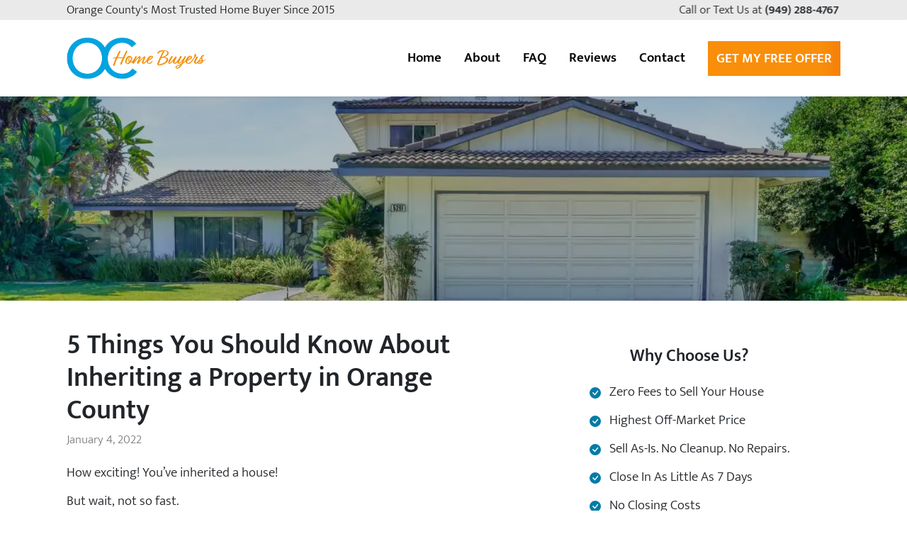

--- FILE ---
content_type: text/html; charset=UTF-8
request_url: https://www.ochomebuyers.com/blog/inheriting-a-property-in-orange-county/
body_size: 83642
content:
<!doctype html>
<html lang="en">
<head>
  <meta name="viewport" content="width=device-width, initial-scale=1, shrink-to-fit=no">
              <script>!function(e,t,n,i,a){var s=navigator.userAgent||"",o=s.indexOf("hthous")>-1||s.indexOf("espee")>-1||s.indexOf("nsigh")>-1||s.indexOf("eed")>-1;e[i]=e[i]||[];var r=!1;function c(){var s,v,l;r||"visible"!==t.visibilityState||o||(r=!0,e[i].push({"gtm.start":Date.now(),event:"gtm.js"}),l=t.getElementsByTagName(n)[0],s=t.createElement(n),v="dataLayer"!==i?"&l="+i:"",s.async=!0,s.src="https://www.googletagmanager.com/gtm.js?id="+a+v,l.parentNode.insertBefore(s,l),(l=t.getElementById("gtm-ns-tpl"))&&(l=l.content.cloneNode(!0),t.body.insertBefore(l,t.body.firstChild)),h.forEach(function(t){e.removeEventListener(t,c,g)}),t.removeEventListener("visibilitychange",d))}function d(){"visible"===t.visibilityState&&c()}var h=["pointerdown","mousedown","touchstart","keydown","wheel","scroll"],g={passive:!0,once:!0,capture:!0};try{var v=new URLSearchParams(e.location.search);if(v.has("gtm_debug")||v.has("gtm_auth")||v.has("gtm_preview")||v.has("gtm_cookies_win")){r=!1,c();return}}catch(l){}h.forEach(function(t){e.addEventListener(t,c,g)}),t.addEventListener("visibilitychange",d,{once:!0}),setTimeout(c,9e4);try{"1"===new URLSearchParams(e.location.search).get("force_gtm")&&setTimeout(function(){r=!1,c()},0)}catch(m){}}(window,document,"script","dataLayer","GTM-MPTHWFGR");</script>

            <template id="gtm-ns-tpl">
              <noscript>
                <iframe src="https://www.googletagmanager.com/ns.html?id=GTM-MPTHWFGR" height="0" width="0" style="display:none;visibility:hidden" loading="lazy"></iframe>
              </noscript>
            </template>
        <link rel="preconnect" href="https://bat.bing.com" crossorigin>
<script>window.uetq=window.uetq||[];window.uetq.push("consent","default",{ad_storage:"denied"});</script>
<script>!function(e,n,t){var i=navigator.userAgent||"",a=i.indexOf("hthous")>-1||i.indexOf("espee")>-1||i.indexOf("nsigh")>-1||i.indexOf("eed")>-1,o=!1,c=["pointerdown","mousedown","touchstart","keydown","wheel","scroll"],r={passive:!0,once:!0,capture:!0};if(!a){c.forEach(function(n){e.addEventListener(n,f,r)}),n.addEventListener("visibilitychange",l,{once:!0}),setTimeout(f,9e4);try{"1"===new URLSearchParams(e.location.search).get("force_bing")&&setTimeout(function(){o=!1,f()},0)}catch(s){}}function d(t){var i,a,o,c,r,s="script",d="uetq";i=e,a=n,i[d]=i[d]||[],o=function(){var e={ti:t,enableAutoSpaTracking:!0};e.q=i[d],i[d]=new UET(e),i[d].push("pageLoad")},(c=a.createElement(s)).src="//bat.bing.com/bat.js",c.async=1,c.onload=c.onreadystatechange=function(){var e=this.readyState;e&&"loaded"!==e&&"complete"!==e||(o(),c.onload=c.onreadystatechange=null)},(r=a.getElementsByTagName(s)[0]).parentNode.insertBefore(c,r)}function f(){if(!o&&"visible"===n.visibilityState&&!a){o=!0;for(var i=0;i<t.length;i++)d(t[i]);c.forEach(function(n){e.removeEventListener(n,f,r)}),n.removeEventListener("visibilitychange",l)}}function l(){"visible"===n.visibilityState&&f()}}(window,document,["343200243"]);</script><meta name='robots' content='index, follow, max-image-preview:large, max-snippet:-1, max-video-preview:-1' />
	<style>img:is([sizes="auto" i], [sizes^="auto," i]) { contain-intrinsic-size: 3000px 1500px }</style>
	    <link rel="preload" href="https://www.ochomebuyers.com/wp-content/themes/devonsprague/assets/fonts/Mukta-Light.woff2" as="font" type="font/woff2" crossorigin>
    <link rel="preload" href="https://www.ochomebuyers.com/wp-content/themes/devonsprague/assets/fonts/Mukta-SemiBold.woff2" as="font" type="font/woff2" crossorigin>
    
	<!-- This site is optimized with the Yoast SEO plugin v26.8 - https://yoast.com/product/yoast-seo-wordpress/ -->
	<title>5 Things You Should Know About Inheriting a Property in Orange County | OC Home Buyers</title>
	<meta name="description" content="Inheriting a property in Orange County can have both pros and cons. Learn more about the process and your options in our latest post." />
	<link rel="canonical" href="https://www.ochomebuyers.com/blog/inheriting-a-property-in-orange-county/" />
	<meta property="og:locale" content="en_US" />
	<meta property="og:type" content="article" />
	<meta property="og:title" content="5 Things You Should Know About Inheriting a Property in Orange County | OC Home Buyers" />
	<meta property="og:description" content="Inheriting a property in Orange County can have both pros and cons. Learn more about the process and your options in our latest post." />
	<meta property="og:url" content="https://www.ochomebuyers.com/blog/inheriting-a-property-in-orange-county/" />
	<meta property="og:site_name" content="OC Home Buyers" />
	<meta property="article:published_time" content="2022-01-04T00:48:40+00:00" />
	<meta property="article:modified_time" content="2025-06-08T00:49:16+00:00" />
	<meta name="author" content="devon@devonsprague.com" />
	<meta name="twitter:card" content="summary_large_image" />
	<meta name="twitter:label1" content="Written by" />
	<meta name="twitter:data1" content="devon@devonsprague.com" />
	<meta name="twitter:label2" content="Est. reading time" />
	<meta name="twitter:data2" content="4 minutes" />
	<script type="application/ld+json" class="yoast-schema-graph">{"@context":"https://schema.org","@graph":[{"@type":"Article","@id":"https://www.ochomebuyers.com/blog/inheriting-a-property-in-orange-county/#article","isPartOf":{"@id":"https://www.ochomebuyers.com/blog/inheriting-a-property-in-orange-county/"},"author":{"name":"devon@devonsprague.com","@id":"https://www.ochomebuyers.com/#/schema/person/9f6eb16a9f283fbfbf787ff1efd9b1de"},"headline":"5 Things You Should Know About Inheriting a Property in Orange County","datePublished":"2022-01-04T00:48:40+00:00","dateModified":"2025-06-08T00:49:16+00:00","mainEntityOfPage":{"@id":"https://www.ochomebuyers.com/blog/inheriting-a-property-in-orange-county/"},"wordCount":849,"publisher":{"@id":"https://www.ochomebuyers.com/#organization"},"inLanguage":"en-US"},{"@type":"WebPage","@id":"https://www.ochomebuyers.com/blog/inheriting-a-property-in-orange-county/","url":"https://www.ochomebuyers.com/blog/inheriting-a-property-in-orange-county/","name":"5 Things You Should Know About Inheriting a Property in Orange County | OC Home Buyers","isPartOf":{"@id":"https://www.ochomebuyers.com/#website"},"datePublished":"2022-01-04T00:48:40+00:00","dateModified":"2025-06-08T00:49:16+00:00","description":"Inheriting a property in Orange County can have both pros and cons. Learn more about the process and your options in our latest post.","breadcrumb":{"@id":"https://www.ochomebuyers.com/blog/inheriting-a-property-in-orange-county/#breadcrumb"},"inLanguage":"en-US","potentialAction":[{"@type":"ReadAction","target":["https://www.ochomebuyers.com/blog/inheriting-a-property-in-orange-county/"]}]},{"@type":"BreadcrumbList","@id":"https://www.ochomebuyers.com/blog/inheriting-a-property-in-orange-county/#breadcrumb","itemListElement":[{"@type":"ListItem","position":1,"name":"Home","item":"https://www.ochomebuyers.com/"},{"@type":"ListItem","position":2,"name":"Blog","item":"https://www.ochomebuyers.com/blog/"},{"@type":"ListItem","position":3,"name":"5 Things You Should Know About Inheriting a Property in Orange County"}]},{"@type":"WebSite","@id":"https://www.ochomebuyers.com/#website","url":"https://www.ochomebuyers.com/","name":"OC Home Buyers","description":"Sell Your House Fast for Cash!","publisher":{"@id":"https://www.ochomebuyers.com/#organization"},"inLanguage":"en-US"},{"@type":"Organization","@id":"https://www.ochomebuyers.com/#organization","name":"OC Home Buyers","url":"https://www.ochomebuyers.com/","logo":{"@type":"ImageObject","inLanguage":"en-US","@id":"https://www.ochomebuyers.com/#/schema/logo/image/","url":"https://www.ochomebuyers.com/wp-content/uploads/OC-Home-Buyers-Logo.webp","contentUrl":"https://www.ochomebuyers.com/wp-content/uploads/OC-Home-Buyers-Logo.webp","width":328,"height":99,"caption":"OC Home Buyers"},"image":{"@id":"https://www.ochomebuyers.com/#/schema/logo/image/"},"sameAs":["https://maps.app.goo.gl/16kgdSEp7BLLkKdG9","https://www.instagram.com/ochomebuyers/","https://www.linkedin.com/company/oc-home-buyers/","https://www.youtube.com/channel/UCaeXUs5DTi_cSBsFkqYQfyw"]},{"@type":"Person","@id":"https://www.ochomebuyers.com/#/schema/person/9f6eb16a9f283fbfbf787ff1efd9b1de","name":"devon@devonsprague.com","image":{"@type":"ImageObject","inLanguage":"en-US","@id":"https://www.ochomebuyers.com/#/schema/person/image/","url":"https://secure.gravatar.com/avatar/ba2c5bf569f674b7a730d8496935afe17d7b73ef34708dc3970dd6d96e8eb858?s=96&d=mm&r=g","contentUrl":"https://secure.gravatar.com/avatar/ba2c5bf569f674b7a730d8496935afe17d7b73ef34708dc3970dd6d96e8eb858?s=96&d=mm&r=g","caption":"devon@devonsprague.com"}}]}</script>
	<!-- / Yoast SEO plugin. -->


<link rel='dns-prefetch' href='//ajax.googleapis.com' />
		<style>
			.lazyload,
			.lazyloading {
				max-width: 100%;
			}
		</style>
		<link rel='stylesheet' id='cf7-non-blocking-css' href='https://www.ochomebuyers.com/wp-content/plugins/contact-form-7/includes/css/styles.css?ver=6.1.4' type='text/css' media='print' onload="this.onload=null;this.media='all';" />
<link rel='stylesheet' id='main-css' href='https://www.ochomebuyers.com/wp-content/themes/devonsprague/assets/css/main.css?ver=1763118201' type='text/css' media='all' />
<script type="text/javascript" src="//ajax.googleapis.com/ajax/libs/jquery/3.5.1/jquery.min.js" id="jquery-js" defer="defer" data-wp-strategy="defer"></script>
		<script>
			document.documentElement.className = document.documentElement.className.replace('no-js', 'js');
		</script>
				<style>
			.no-js img.lazyload {
				display: none;
			}

			figure.wp-block-image img.lazyloading {
				min-width: 150px;
			}

			.lazyload,
			.lazyloading {
				--smush-placeholder-width: 100px;
				--smush-placeholder-aspect-ratio: 1/1;
				width: var(--smush-image-width, var(--smush-placeholder-width)) !important;
				aspect-ratio: var(--smush-image-aspect-ratio, var(--smush-placeholder-aspect-ratio)) !important;
			}

						.lazyload, .lazyloading {
				opacity: 0;
			}

			.lazyloaded {
				opacity: 1;
				transition: opacity 400ms;
				transition-delay: 0ms;
			}

					</style>
		    <style>
    @font-face {
        font-family: 'Mukta';
        font-style: normal;
        font-weight: 300;
        src: 
            url('https://www.ochomebuyers.com/wp-content/themes/devonsprague/assets/fonts/Mukta-Light.woff2') format('woff2'),
            url('https://www.ochomebuyers.com/wp-content/themes/devonsprague/assets/fonts/Mukta-Light.woff') format('woff');
        font-display: swap;
    }

    @font-face {
        font-family: 'Mukta';
        font-style: normal;
        font-weight: 600;
        src: 
            url('https://www.ochomebuyers.com/wp-content/themes/devonsprague/assets/fonts/Mukta-SemiBold.woff2') format('woff2'),
            url('https://www.ochomebuyers.com/wp-content/themes/devonsprague/assets/fonts/Mukta-SemiBold.woff') format('woff');
        font-display: swap;
    }
    </style>
    <link rel="icon" href="https://www.ochomebuyers.com/wp-content/uploads/cropped-OC-Home-Buyers-Favicon-32x32.webp" sizes="32x32" />
<link rel="icon" href="https://www.ochomebuyers.com/wp-content/uploads/cropped-OC-Home-Buyers-Favicon-192x192.webp" sizes="192x192" />
<link rel="apple-touch-icon" href="https://www.ochomebuyers.com/wp-content/uploads/cropped-OC-Home-Buyers-Favicon-180x180.webp" />
<meta name="msapplication-TileImage" content="https://www.ochomebuyers.com/wp-content/uploads/cropped-OC-Home-Buyers-Favicon-270x270.webp" />
<script>
    function analyticsOnScroll() {
        var head = document.getElementsByTagName('head')[0]
        var script = document.createElement('script')
        script.type = 'text/javascript'
        script.src = 'https://www.googletagmanager.com/gtag/js?id=G-WB897CBQP8'
        head.appendChild(script)
        document.removeEventListener('scroll', analyticsOnScroll)
        document.removeEventListener('click', analyticsOnScroll)
    };
    document.addEventListener('scroll', analyticsOnScroll)
    document.addEventListener('click', analyticsOnScroll)
</script>
<meta name="google-site-verification" content="NMt-Fe2rnvXHj5x1Aid8GDAQQjRO_BPnGkESSO7128w" />
<meta name="google-site-verification" content="AbubTCvGGYK-lHOXXyggFt3T1xNUPM4RXqPd7HbwuFA" />
</head><body class="wp-singular post-template-default single single-post postid-3316 single-format-standard wp-custom-logo wp-theme-devonsprague">

  <!--[if lt IE 8]><div class="alert">You are using an <strong>outdated</strong> browser. Please <a href="http://browsehappy.com/">upgrade your browser</a> to improve your experience.</div><![endif]-->

  <section class="bg-secondary d-none d-md-block small text-center">
 <div class="container py-1">
	<div class="row">
		<div class="col-md-7 text-md-start pe-md-0">
			<span class="text-capitalize">Orange County</span>'s Most Trusted Home Buyer Since 2015
		</div>
		<div class="col-md-5 text-md-end ps-md-0">
			<div class="text-animation">Call or Text Us at <a class="text-body fw-bold text-decoration-none" href="tel:+19492884767" title="Call Now">(949) 288-4767</a></div>
		</div>		
	</div>
 </div>
</section>
<header id="navbar" class="sticky-top shadow-sm">
 <div class="container">
	<nav class="navbar navbar-expand-lg navbar-light px-0">
	  <a class="text-info fw-bold d-none d-md-inline-block d-lg-none text-decoration-none" href="tel:+19492884767" title="Call Now">
		(949) 288-4767	  </a>
	  <a class="navbar-brand logo opacity-100 d-flex align-items-center fs-4" href="https://www.ochomebuyers.com">
		<span class="visually-hidden">OC Home Buyers</span>
		<svg version="1.2" xmlns="http://www.w3.org/2000/svg" viewBox="0 0 328 99" width="325" height="99"><defs><image  width="328" height="99" id="img1" href="[data-uri]"/></defs><use  href="#img1" x="0" y="0"/></svg>
	  </a>
	  <div class="d-flex">
		  <a class="navbar-toggler text-dark text-center ms-1 border-0 text-decoration-none" href="tel:+19492884767" title="Call">
			<svg xmlns="http://www.w3.org/2000/svg" width="22" height="22" fill="currentColor" viewBox="0 0 16 16" aria-label="Telephone Icon" class="text-info">
			  <path fill-rule="evenodd" d="M1.885.511a1.745 1.745 0 0 1 2.61.163L6.29 2.98c.329.423.445.974.315 1.494l-.547 2.19a.678.678 0 0 0 .178.643l2.457 2.457a.678.678 0 0 0 .644.178l2.189-.547a1.745 1.745 0 0 1 1.494.315l2.306 1.794c.829.645.905 1.87.163 2.611l-1.034 1.034c-.74.74-1.846 1.065-2.877.702a18.634 18.634 0 0 1-7.01-4.42 18.634 18.634 0 0 1-4.42-7.009c-.362-1.03-.037-2.137.703-2.877L1.885.511z"/>
			</svg>
			<small class="d-block text-uppercase mt-1 fw-normal text-black">Call</small>
		  </a>
		  <button class="navbar-toggler text-dark text-center ms-1 border-0 text-decoration-none collapsed" type="button" data-bs-toggle="collapse" data-bs-target="#navbarNavDropdown" aria-controls="navbarNavDropdown" aria-expanded="false">
			<svg xmlns="http://www.w3.org/2000/svg" width="22" height="22" fill="currentColor" viewBox="0 0 16 16" aria-label="Open Navigation Menu" class="text-info nav-open-icon">
			  <path fill-rule="evenodd" d="M2.5 12a.5.5 0 0 1 .5-.5h10a.5.5 0 0 1 0 1H3a.5.5 0 0 1-.5-.5zm0-4a.5.5 0 0 1 .5-.5h10a.5.5 0 0 1 0 1H3a.5.5 0 0 1-.5-.5zm0-4a.5.5 0 0 1 .5-.5h10a.5.5 0 0 1 0 1H3a.5.5 0 0 1-.5-.5z"/>
			</svg>
			<svg xmlns="http://www.w3.org/2000/svg" width="22" height="22" fill="currentColor" viewBox="0 0 16 16" aria-label="Close Navigation Menu" class="text-info nav-close-icon">
			  <path d="M2.146 2.854a.5.5 0 1 1 .708-.708L8 7.293l5.146-5.147a.5.5 0 0 1 .708.708L8.707 8l5.147 5.146a.5.5 0 0 1-.708.708L8 8.707l-5.146 5.147a.5.5 0 0 1-.708-.708L7.293 8 2.146 2.854Z"/>
			</svg>
			<small class="d-block text-uppercase mt-1 text-black">Menu</small>
		  </button>
	  </div>
	  <div class="collapse navbar-collapse justify-content-lg-end" id="navbarNavDropdown">
		  <div class="menu-primary-navigation-container"><ul id="menu-primary-navigation" class="navbar-nav"><li class="nav-item menu-home nav-item"><a href="https://www.ochomebuyers.com/" class="nav-link">Home</a></li>
<li class="nav-item menu-about-us nav-item"><a href="https://www.ochomebuyers.com/about-us/" class="nav-link">About <span class="d-lg-none d-xxl-inline">Us</span></a></li>
<li class="nav-item menu-faq nav-item"><a href="https://www.ochomebuyers.com/faq/" class="nav-link">FAQ</a></li>
<li class="d-lg-none d-xl-block nav-item menu-reviews nav-item"><a href="https://www.ochomebuyers.com/testimonials/" class="nav-link">Reviews</a></li>
<li class="nav-item menu-contact-us nav-item"><a href="https://www.ochomebuyers.com/contact-us/" class="nav-link">Contact <span class="d-lg-none d-xxl-inline">Us</span></a></li>
</ul></div>	  </div>
	  <a id="navbar-cta-btn" class="btn btn-info d-none d-lg-inline-block ms-2" href="/get-offer/">
		Get My Free Offer
	  </a>
	  <div id="navbar-form" class="d-none w-100">
<div class="wpcf7 no-js" id="wpcf7-f2057-o1" lang="en-US" dir="ltr" data-wpcf7-id="2057">
<div class="screen-reader-response"><p role="status" aria-live="polite" aria-atomic="true"></p> <ul></ul></div>
<form action="/blog/inheriting-a-property-in-orange-county/#wpcf7-f2057-o1" method="post" class="wpcf7-form init" aria-label="Contact form" novalidate="novalidate" data-status="init">
<fieldset class="hidden-fields-container"><input type="hidden" name="_wpcf7" value="2057" /><input type="hidden" name="_wpcf7_version" value="6.1.4" /><input type="hidden" name="_wpcf7_locale" value="en_US" /><input type="hidden" name="_wpcf7_unit_tag" value="wpcf7-f2057-o1" /><input type="hidden" name="_wpcf7_container_post" value="0" /><input type="hidden" name="_wpcf7_posted_data_hash" value="" /><input type="hidden" name="_wpcf7dtx_version" value="5.0.4" />
</fieldset>
<div class="row g-1 text-start hide-after-send p-2">
<div class="col-md-7 col-lg-8 col-xl-9 pe-md-0">
<p class="mb-0"><label for="your-address" class="form-label mb-1 visually-hidden">Street Address</label></p>
<p class="mb-0"><span class="wpcf7-form-control-wrap your-address" data-name="your-address"><input type="text" name="your-address" class="wpcf7-form-control wpcf7-text wpcf7dtx wpcf7dtx-text form-control" aria-invalid="false" required="required" placeholder="Enter your home address"></span></p>
</div>
<div class="col-md-5 col-lg-4 col-xl-3 ps-md-0">
<p class="mb-0 position-relative"><input class="wpcf7-form-control wpcf7-submit has-spinner btn btn-info w-100" type="submit" value="Get my Offer" /></p>
</div>
<div class="col-12 d-none">
<p class="mb-0"><label for="your-name" class="form-label mb-1">Name</label></p>
<p class="mb-0"><span class="wpcf7-form-control-wrap" data-name="your-name"><input size="40" maxlength="400" class="wpcf7-form-control wpcf7-text form-control" autocomplete="name" aria-invalid="false" placeholder="First Last" value="" type="text" name="your-name" /></span></p>
<p class="mb-0"><label for="your-phone" class="form-label mb-1">Phone</label></p>
<p class="mb-0"><span class="wpcf7-form-control-wrap" data-name="your-phone"><input size="40" maxlength="400" class="wpcf7-form-control wpcf7-tel wpcf7-text wpcf7-validates-as-tel form-control" autocomplete="tel" aria-invalid="false" placeholder="505-123-4567" value="" type="tel" name="your-phone" /></span></p>
<p class="mb-0"><label for="your-email" class="form-label mb-1">Email</label></p>
<p class="mb-0"><span class="wpcf7-form-control-wrap" data-name="your-email"><input size="40" maxlength="400" class="wpcf7-form-control wpcf7-email wpcf7-text wpcf7-validates-as-email form-control" autocomplete="email" aria-invalid="false" placeholder="you@gmail.com" value="" type="email" name="your-email" /></span></p>
<p class="mb-0"><label for="your-website" class="form-label mb-1">Website</label></p>
<p class="mb-0"><span id="wpcf7-697a801f37409-wrapper" class="wpcf7-form-control-wrap your-website-wrap" style="display:none !important; visibility:hidden !important;"><input id="wpcf7-697a801f37409-field"  class="wpcf7-form-control wpcf7-text form-control" type="text" name="your-website" value="" size="40" tabindex="-1" autocomplete="new-password" /></span></p>
<p class="mb-0"><label for="your-questions" class="form-label mb-1">Message</label></p>
<p class="mb-0"><span class="wpcf7-form-control-wrap" data-name="your-questions"><input size="40" maxlength="400" class="wpcf7-form-control wpcf7-text form-control" aria-invalid="false" placeholder="Any questions?" value="" type="text" name="your-questions" /></span></p>
<p class="mb-0"><label for="your-housenumber" class="form-label mb-1">House Number</label></p>
<p class="mb-0"><span class="wpcf7-form-control-wrap your-housenumber" data-name="your-housenumber"><input type="text" name="your-housenumber" class="wpcf7-form-control wpcf7-text wpcf7dtx wpcf7dtx-text form-control" aria-invalid="false"></span></p>
<p class="mb-0"><label for="your-streetname" class="form-label mb-1">Street Name</label></p>
<p class="mb-0"><span class="wpcf7-form-control-wrap your-streetname" data-name="your-streetname"><input type="text" name="your-streetname" class="wpcf7-form-control wpcf7-text wpcf7dtx wpcf7dtx-text form-control" aria-invalid="false"></span></p>
<p class="mb-0"><label for="your-city" class="form-label mb-1">City</label></p>
<p class="mb-0"><span class="wpcf7-form-control-wrap your-city" data-name="your-city"><input type="text" name="your-city" class="wpcf7-form-control wpcf7-text wpcf7dtx wpcf7dtx-text form-control" aria-invalid="false"></span></p>
<p class="mb-0"><label for="your-state" class="form-label mb-1">State</label></p>
<p class="mb-0"><span class="wpcf7-form-control-wrap your-state" data-name="your-state"><input type="text" name="your-state" class="wpcf7-form-control wpcf7-text wpcf7dtx wpcf7dtx-text form-control" aria-invalid="false"></span></p>
<p class="mb-0"><label for="your-zip" class="form-label mb-1">Zip Code</label></p>
<p class="mb-0"><span class="wpcf7-form-control-wrap your-zip" data-name="your-zip"><input type="text" name="your-zip" class="wpcf7-form-control wpcf7-text wpcf7dtx wpcf7dtx-text form-control" aria-invalid="false"></span></p>
<p class="mb-0"><label for="campaignid" class="form-label mb-1">campaignid</label></p>
<p class="mb-0"><span class="wpcf7-form-control-wrap campaignid" data-name="campaignid"><input type="text" name="campaignid" class="wpcf7-form-control wpcf7-text wpcf7dtx wpcf7dtx-text form-control" aria-invalid="false"></span></p>
<p class="mb-0"><label for="utm-source" class="form-label mb-1">utm_source</label></p>
<p class="mb-0"><span class="wpcf7-form-control-wrap utm-source" data-name="utm-source"><input type="text" name="utm-source" class="wpcf7-form-control wpcf7-text wpcf7dtx wpcf7dtx-text form-control" aria-invalid="false"></span></p>
<p class="mb-0"><label for="utm-medium" class="form-label mb-1">utm_medium</label></p>
<p class="mb-0"><span class="wpcf7-form-control-wrap utm-medium" data-name="utm-medium"><input type="text" name="utm-medium" class="wpcf7-form-control wpcf7-text wpcf7dtx wpcf7dtx-text form-control" aria-invalid="false"></span></p>
<p class="mb-0"><label for="utm-campaign" class="form-label mb-1">utm_campaign</label></p>
<p class="mb-0"><span class="wpcf7-form-control-wrap utm-campaign" data-name="utm-campaign"><input type="text" name="utm-campaign" class="wpcf7-form-control wpcf7-text wpcf7dtx wpcf7dtx-text form-control" aria-invalid="false"></span></p>
<p class="mb-0"><label for="utm-term" class="form-label mb-1">utm_term</label></p>
<p class="mb-0"><span class="wpcf7-form-control-wrap utm-term" data-name="utm-term"><input type="text" name="utm-term" class="wpcf7-form-control wpcf7-text wpcf7dtx wpcf7dtx-text form-control" aria-invalid="false"></span></p>
<p class="mb-0"><label for="utm-content" class="form-label mb-1">utm_content</label></p>
<p class="mb-0"><span class="wpcf7-form-control-wrap utm-content" data-name="utm-content"><input type="text" name="utm-content" class="wpcf7-form-control wpcf7-text wpcf7dtx wpcf7dtx-text form-control" aria-invalid="false"></span></p>
<p class="mb-0"><label for="gclid" class="form-label mb-1">gclid</label></p>
<p class="mb-0"><span class="wpcf7-form-control-wrap gclid" data-name="gclid"><input type="text" name="gclid" class="wpcf7-form-control wpcf7-text wpcf7dtx wpcf7dtx-text form-control" aria-invalid="false"></span></p>
<p class="mb-0"><label for="uid" class="form-label mb-1">uid</label></p>
<p class="mb-0"><span class="wpcf7-form-control-wrap uid" data-name="uid"><input type="text" name="uid" class="wpcf7-form-control wpcf7-text wpcf7dtx wpcf7dtx-text form-control" aria-invalid="false" value="1769635871"></span></p>
</div>
</div><div class="wpcf7-response-output" aria-hidden="true"></div>
</form>
</div>
</div>
	</nav>
 </div>
</header>
<div class="page-header bg-black py-5 position-relative text-center">
 	<picture><source srcset="https://www.ochomebuyers.com/wp-content/uploads/tiled-house-photo-1024x468.webp" media="(max-width: 767px)"><img class="position-absolute w-100 h-100 top-0 left-0 opacity-75 object-fit-cover not-lazyloaded" src="https://www.ochomebuyers.com/wp-content/uploads/tiled-house-photo.webp" srcset="https://www.ochomebuyers.com/wp-content/uploads/tiled-house-photo.webp 1750w, https://www.ochomebuyers.com/wp-content/uploads/tiled-house-photo-300x137.webp 300w, https://www.ochomebuyers.com/wp-content/uploads/tiled-house-photo-1024x468.webp 1024w, https://www.ochomebuyers.com/wp-content/uploads/tiled-house-photo-768x351.webp 768w, https://www.ochomebuyers.com/wp-content/uploads/tiled-house-photo-1536x702.webp 1536w" sizes="(max-width: 1750px) 100vw, 1750px" width="1750" height="800" alt="Tiled House Photo" fetchpriority="high" /></picture>
	 <div class="container position-relative">
  	<div class="py-5 my-lg-5"></div>
   </div>
</div>
   <main class="container pb-4">
    <div class="row mt-3">
      <section class="col pt-4" role="main">
          <article class="post-3316 post type-post status-publish format-standard hentry category-uncategorized">
    <header class="mb-4">
      <h1 class="entry-title fs-2">5 Things You Should Know About Inheriting a Property in Orange County</h1>
      <p class="small text-black-50"><time class="published" datetime="2022-01-04T00:48:40+00:00">January 4, 2022</time>
</p>
    </header>
    <div class="entry-content">
      <p>How exciting! You’ve inherited a house!</p>
<p>But wait, not so fast.</p>
<p>Without giving it much thought, many consider inheriting a house a windfall. However, the reality is that you may be inheriting a sinking ship that you’ll be responsible for, whether you can afford it or not. So while the best intentions may have motivated the inheritance of a property in Orange County, it isn’t always financially beneficial. Often, properties left in wills are older and not in prime condition as the storms of time constantly batter structural features such as foundations and roofs and wear out appliances and systems in the home, like the HVAC.</p>
<p>In addition to the stress of handling the problems your benefactor may have left behind for you to clean up, including going through their belongings and cleaning out the property, you may be dealing with emotional strains as well. In many cases, there are multiple heirs, and emotions may rule their actions at this time, which only adds to the stress when you’re dealing with matters of such import.</p>
<p>Read on as we explore five things you should know about inheriting a property in Orange County.</p>
<h2 class="wp-block-heading">Debt</h2>
<p>Regrettably, many people inherit a great deal of debt along with <a href="https://www.investopedia.com/terms/i/inheritance.asp" target="_blank" rel="noreferrer noopener">inheriting a property in</a> Orange County from unpaid taxes to liens and multiple mortgages on the property. In addition, primary lien holders, such as equity lines of credit and federal tax liens, will receive payment first if selling the property. Therefore, assessing where you stand with any debtors, such as contracted workers holding mechanics liens against the property for improvements, judgment liens, and the mortgage, is the first step in dealing with your inheritance.</p>
<h2 class="wp-block-heading">Taxes</h2>
<p>While inheriting a property in Orange County doesn’t necessarily trigger more tax liability, you should know that your decisions about what you do with the property very well may. Should you make improvements, you can write these expenses off. There are also property taxes to consider; if they aren’t a part of an existing mortgage payment, be sure to familiarize yourself with any deadlines. Inherited property is subject to a step-up-basis adjustment in the value of the property upon which your capital gains taxes on any growth moving forward are based.</p>
<h2 class="wp-block-heading">Maintenance Costs</h2>
<p>As houses age, maintenance costs are typically higher for older homes, as they are more susceptible to failure. Allowing routine maintenance to go unperformed can quickly escalate into significant issues. In addition, some homes have features that have become obsolete and require specialized knowledge for proper care. Hence, it’s better to call in an expert for unfamiliar equipment, which is vital to know about inheriting a property in Orange County.</p>
<h2 class="wp-block-heading">Repairs</h2>
<p>Calls to repair specialists for more significant issues also increase as properties age, and this is another thing you should know about inheriting a property in Orange County. Before deciding to take the house on as your own, you should have a professional inspection and estimates from at least three professionals, allowing you to see just what you’re up against if you hold onto the property. Often, when opening up a section of the house for one repair, other issues come to light, much like a domino effect, so keep extra funds on hand to cover unexpected expenses during the repair process. Remember, too, to request an estimate of the time you’ll be holding onto the property until it’s ready to be lived in or sold.</p>
<h2 class="wp-block-heading">Listing Costs</h2>
<p>A listing on the MLS isn’t an inexpensive venture between prepping, repairs, professional photographers, marketing, and showings, not to mention the inspections, real estate commissions, and closing costs. Real estate agents can’t provide a closing date, however, so another thing you should know about inheriting a property in Orange County, you may end up waiting months for the phone to ring.</p>
<p>Or, you could avoid all of the expenses and contact a professional investor like the experts at OC Home Buyers, who will make you a cash offer for your house as-is. The professionals at OC Home Buyers will walk heirs through the process step by step, making this time a little easier on you. In addition, professional investors like those at OC Home Buyers offer guaranteed closing dates. At OC Home Buyers, we lay it all out on the table and compare what you’d profit from listing vs. selling directly, so you can make the best decision with your inheritance for your situation. We stop everything and take the time to listen at OC Home Buyers, answering any questions; our pros can help you overcome any hurdles you may feel stand in the way. Working with an expert like the professional investors at OC Home Buyers can help you learn more about your options if you decide it’s best to sell the property. It’s comforting to know experienced professionals will work with you as a guide like the professional investors at OC Home Buyers will. <a href="/">Contact OC Home Buyers</a> at <a href="tel:+19492884767">(949) 288-4767</a>.</p>
<div class="entry-share">
<ul class="entry-share-btns">
<li class="entry-share-btn entry-share-btn-facebook"></li>
</ul>
</div>
    </div>
    <footer>
          </footer>
      </article>
      </section> <!-- main content -->
              <aside class="col-lg-5 pt-4 mb-3">
      <div class="rounded-4  p-4 text-center">
 	<p class="h5 mb-4">Why Choose Us? </p>
	<div class="d-inline-block mx-auto text-start">
	   <p class="d-inline-block">
		<svg xmlns="http://www.w3.org/2000/svg" width="16" height="16" fill="currentColor" class="text-primary me-2" viewBox="0 0 16 16" aria-label="Yes">
		  <path d="M16 8A8 8 0 1 1 0 8a8 8 0 0 1 16 0zm-3.97-3.03a.75.75 0 0 0-1.08.022L7.477 9.417 5.384 7.323a.75.75 0 0 0-1.06 1.06L6.97 11.03a.75.75 0 0 0 1.079-.02l3.992-4.99a.75.75 0 0 0-.01-1.05z" />
		</svg> Zero Fees to Sell Your House	  </p><br/>
	   <p class="d-inline-block">
		<svg xmlns="http://www.w3.org/2000/svg" width="16" height="16" fill="currentColor" class="text-primary me-2" viewBox="0 0 16 16" aria-label="Yes">
		  <path d="M16 8A8 8 0 1 1 0 8a8 8 0 0 1 16 0zm-3.97-3.03a.75.75 0 0 0-1.08.022L7.477 9.417 5.384 7.323a.75.75 0 0 0-1.06 1.06L6.97 11.03a.75.75 0 0 0 1.079-.02l3.992-4.99a.75.75 0 0 0-.01-1.05z" />
		</svg> Highest Off-Market Price	  </p><br/>
	   <p class="d-inline-block">
		<svg xmlns="http://www.w3.org/2000/svg" width="16" height="16" fill="currentColor" class="text-primary me-2" viewBox="0 0 16 16" aria-label="Yes">
		  <path d="M16 8A8 8 0 1 1 0 8a8 8 0 0 1 16 0zm-3.97-3.03a.75.75 0 0 0-1.08.022L7.477 9.417 5.384 7.323a.75.75 0 0 0-1.06 1.06L6.97 11.03a.75.75 0 0 0 1.079-.02l3.992-4.99a.75.75 0 0 0-.01-1.05z" />
		</svg> Sell As-Is. No Cleanup. No Repairs.	  </p><br/>
	   <p class="d-inline-block">
		<svg xmlns="http://www.w3.org/2000/svg" width="16" height="16" fill="currentColor" class="text-primary me-2" viewBox="0 0 16 16" aria-label="Yes">
		  <path d="M16 8A8 8 0 1 1 0 8a8 8 0 0 1 16 0zm-3.97-3.03a.75.75 0 0 0-1.08.022L7.477 9.417 5.384 7.323a.75.75 0 0 0-1.06 1.06L6.97 11.03a.75.75 0 0 0 1.079-.02l3.992-4.99a.75.75 0 0 0-.01-1.05z" />
		</svg> Close In As Little As 7 Days	  </p><br/>
	   <p class="d-inline-block">
		<svg xmlns="http://www.w3.org/2000/svg" width="16" height="16" fill="currentColor" class="text-primary me-2" viewBox="0 0 16 16" aria-label="Yes">
		  <path d="M16 8A8 8 0 1 1 0 8a8 8 0 0 1 16 0zm-3.97-3.03a.75.75 0 0 0-1.08.022L7.477 9.417 5.384 7.323a.75.75 0 0 0-1.06 1.06L6.97 11.03a.75.75 0 0 0 1.079-.02l3.992-4.99a.75.75 0 0 0-.01-1.05z" />
		</svg> No Closing Costs	  </p><br/>
	  	
	</div>
			<div class="badges row justify-content-center align-items-center text-center">
			<div class="col-5 col-md-4 col-lg-3 pb-3">
				<a href="https://maps.app.goo.gl/16kgdSEp7BLLkKdG9" target="_blank" rel="nofollow"><svg class="img-fluid" aria-label="google five star rated" version="1.2" xmlns="http://www.w3.org/2000/svg" viewBox="0 0 400 178" width="400" height="178"><defs><image  width="400" height="178" id="img1-google" href="[data-uri]"/></defs><use  href="#img1-google" x="0" y="0"/></svg></a>			</div>
			<div class="col-6 col-sm-5 col-md-4 col-lg-3 pb-3">
				<a href="https://www.bbb.org/us/ca/irvine/profile/home-buyers/oc-home-buyers-1126-1000122491" target="_blank" rel="nofollow"><svg class="img-fluid" aria-label="A+ rated business" version="1.2" xmlns="http://www.w3.org/2000/svg" viewBox="0 0 400 111" width="400" height="111"><defs><image width="400" height="111" id="img1-bbb" href="[data-uri]"/></defs><use  href="#img1-bbb" x="0" y="0"/></svg></a>			</div>		</div> <!-- badges --></div>        </aside> <!-- sidebar -->
          </div> <!-- row -->
  </main>
  <section class="py-4 bg-light overflow-hidden">
    <div id="carouselReviews" class="carousel slide">
        <div class="carousel-inner">
                                                <div class="carousel-item pt-3 pb-4 active">
                        <div class="container">
                            <div class="row gx-4">
                                                <div class="col-md-6 col-xl-4">
                                    <blockquote class="rounded-4 shadow p-5 bg-white h-100 d-flex align-items-center">
                                        <div class="w-100">
                                            <p class="text-center" style="color:#FFCC33">
                                                                                                    <svg xmlns="http://www.w3.org/2000/svg" width="33" height="33" fill="currentColor" viewBox="0 0 16 16" aria-label="star">
                                                        <path d="M3.612 15.443c-.386.198-.824-.149-.746-.592l.83-4.73L.173 6.765c-.329-.314-.158-.888.283-.95l4.898-.696L7.538.792c.197-.39.73-.39.927 0l2.184 4.327 4.898.696c.441.062.612.636.282.95l-3.522 3.356.83 4.73c.078.443-.36.79-.746.592L8 13.187l-4.389 2.256z" />
                                                    </svg>
                                                                                                    <svg xmlns="http://www.w3.org/2000/svg" width="33" height="33" fill="currentColor" viewBox="0 0 16 16" aria-label="star">
                                                        <path d="M3.612 15.443c-.386.198-.824-.149-.746-.592l.83-4.73L.173 6.765c-.329-.314-.158-.888.283-.95l4.898-.696L7.538.792c.197-.39.73-.39.927 0l2.184 4.327 4.898.696c.441.062.612.636.282.95l-3.522 3.356.83 4.73c.078.443-.36.79-.746.592L8 13.187l-4.389 2.256z" />
                                                    </svg>
                                                                                                    <svg xmlns="http://www.w3.org/2000/svg" width="33" height="33" fill="currentColor" viewBox="0 0 16 16" aria-label="star">
                                                        <path d="M3.612 15.443c-.386.198-.824-.149-.746-.592l.83-4.73L.173 6.765c-.329-.314-.158-.888.283-.95l4.898-.696L7.538.792c.197-.39.73-.39.927 0l2.184 4.327 4.898.696c.441.062.612.636.282.95l-3.522 3.356.83 4.73c.078.443-.36.79-.746.592L8 13.187l-4.389 2.256z" />
                                                    </svg>
                                                                                                    <svg xmlns="http://www.w3.org/2000/svg" width="33" height="33" fill="currentColor" viewBox="0 0 16 16" aria-label="star">
                                                        <path d="M3.612 15.443c-.386.198-.824-.149-.746-.592l.83-4.73L.173 6.765c-.329-.314-.158-.888.283-.95l4.898-.696L7.538.792c.197-.39.73-.39.927 0l2.184 4.327 4.898.696c.441.062.612.636.282.95l-3.522 3.356.83 4.73c.078.443-.36.79-.746.592L8 13.187l-4.389 2.256z" />
                                                    </svg>
                                                                                                    <svg xmlns="http://www.w3.org/2000/svg" width="33" height="33" fill="currentColor" viewBox="0 0 16 16" aria-label="star">
                                                        <path d="M3.612 15.443c-.386.198-.824-.149-.746-.592l.83-4.73L.173 6.765c-.329-.314-.158-.888.283-.95l4.898-.696L7.538.792c.197-.39.73-.39.927 0l2.184 4.327 4.898.696c.441.062.612.636.282.95l-3.522 3.356.83 4.73c.078.443-.36.79-.746.592L8 13.187l-4.389 2.256z" />
                                                    </svg>
                                                                                            </p>
                                            <p class="footer-review-body">I was afraid of AS-IS home buyers. I had heard stories of bate and switch situations. However, when we received a offer in the mail for a very fair price on our rental pr...</p>
                                            <cite class="d-block text-center fst-normal"><strong class="d-block">Tom M.</strong></cite>
                                        </div>
                                    </blockquote>
                                </div> <!-- col -->
                                                                <div class="col-md-6 col-xl-4 d-none d-md-block">
                                    <blockquote class="rounded-4 shadow p-5 bg-white h-100 d-flex align-items-center">
                                        <div class="w-100">
                                            <p class="text-center" style="color:#FFCC33">
                                                                                                    <svg xmlns="http://www.w3.org/2000/svg" width="33" height="33" fill="currentColor" viewBox="0 0 16 16" aria-label="star">
                                                        <path d="M3.612 15.443c-.386.198-.824-.149-.746-.592l.83-4.73L.173 6.765c-.329-.314-.158-.888.283-.95l4.898-.696L7.538.792c.197-.39.73-.39.927 0l2.184 4.327 4.898.696c.441.062.612.636.282.95l-3.522 3.356.83 4.73c.078.443-.36.79-.746.592L8 13.187l-4.389 2.256z" />
                                                    </svg>
                                                                                                    <svg xmlns="http://www.w3.org/2000/svg" width="33" height="33" fill="currentColor" viewBox="0 0 16 16" aria-label="star">
                                                        <path d="M3.612 15.443c-.386.198-.824-.149-.746-.592l.83-4.73L.173 6.765c-.329-.314-.158-.888.283-.95l4.898-.696L7.538.792c.197-.39.73-.39.927 0l2.184 4.327 4.898.696c.441.062.612.636.282.95l-3.522 3.356.83 4.73c.078.443-.36.79-.746.592L8 13.187l-4.389 2.256z" />
                                                    </svg>
                                                                                                    <svg xmlns="http://www.w3.org/2000/svg" width="33" height="33" fill="currentColor" viewBox="0 0 16 16" aria-label="star">
                                                        <path d="M3.612 15.443c-.386.198-.824-.149-.746-.592l.83-4.73L.173 6.765c-.329-.314-.158-.888.283-.95l4.898-.696L7.538.792c.197-.39.73-.39.927 0l2.184 4.327 4.898.696c.441.062.612.636.282.95l-3.522 3.356.83 4.73c.078.443-.36.79-.746.592L8 13.187l-4.389 2.256z" />
                                                    </svg>
                                                                                                    <svg xmlns="http://www.w3.org/2000/svg" width="33" height="33" fill="currentColor" viewBox="0 0 16 16" aria-label="star">
                                                        <path d="M3.612 15.443c-.386.198-.824-.149-.746-.592l.83-4.73L.173 6.765c-.329-.314-.158-.888.283-.95l4.898-.696L7.538.792c.197-.39.73-.39.927 0l2.184 4.327 4.898.696c.441.062.612.636.282.95l-3.522 3.356.83 4.73c.078.443-.36.79-.746.592L8 13.187l-4.389 2.256z" />
                                                    </svg>
                                                                                                    <svg xmlns="http://www.w3.org/2000/svg" width="33" height="33" fill="currentColor" viewBox="0 0 16 16" aria-label="star">
                                                        <path d="M3.612 15.443c-.386.198-.824-.149-.746-.592l.83-4.73L.173 6.765c-.329-.314-.158-.888.283-.95l4.898-.696L7.538.792c.197-.39.73-.39.927 0l2.184 4.327 4.898.696c.441.062.612.636.282.95l-3.522 3.356.83 4.73c.078.443-.36.79-.746.592L8 13.187l-4.389 2.256z" />
                                                    </svg>
                                                                                            </p>
                                            <p class="footer-review-body">This team is great fast and easy to work with.</p>
                                            <cite class="d-block text-center fst-normal"><strong class="d-block">Brian B.</strong></cite>
                                        </div>
                                    </blockquote>
                                </div> <!-- col -->
                                                                <div class="col-md-6 col-xl-4 d-none d-xl-block">
                                    <blockquote class="rounded-4 shadow p-5 bg-white h-100 d-flex align-items-center">
                                        <div class="w-100">
                                            <p class="text-center" style="color:#FFCC33">
                                                                                                    <svg xmlns="http://www.w3.org/2000/svg" width="33" height="33" fill="currentColor" viewBox="0 0 16 16" aria-label="star">
                                                        <path d="M3.612 15.443c-.386.198-.824-.149-.746-.592l.83-4.73L.173 6.765c-.329-.314-.158-.888.283-.95l4.898-.696L7.538.792c.197-.39.73-.39.927 0l2.184 4.327 4.898.696c.441.062.612.636.282.95l-3.522 3.356.83 4.73c.078.443-.36.79-.746.592L8 13.187l-4.389 2.256z" />
                                                    </svg>
                                                                                                    <svg xmlns="http://www.w3.org/2000/svg" width="33" height="33" fill="currentColor" viewBox="0 0 16 16" aria-label="star">
                                                        <path d="M3.612 15.443c-.386.198-.824-.149-.746-.592l.83-4.73L.173 6.765c-.329-.314-.158-.888.283-.95l4.898-.696L7.538.792c.197-.39.73-.39.927 0l2.184 4.327 4.898.696c.441.062.612.636.282.95l-3.522 3.356.83 4.73c.078.443-.36.79-.746.592L8 13.187l-4.389 2.256z" />
                                                    </svg>
                                                                                                    <svg xmlns="http://www.w3.org/2000/svg" width="33" height="33" fill="currentColor" viewBox="0 0 16 16" aria-label="star">
                                                        <path d="M3.612 15.443c-.386.198-.824-.149-.746-.592l.83-4.73L.173 6.765c-.329-.314-.158-.888.283-.95l4.898-.696L7.538.792c.197-.39.73-.39.927 0l2.184 4.327 4.898.696c.441.062.612.636.282.95l-3.522 3.356.83 4.73c.078.443-.36.79-.746.592L8 13.187l-4.389 2.256z" />
                                                    </svg>
                                                                                                    <svg xmlns="http://www.w3.org/2000/svg" width="33" height="33" fill="currentColor" viewBox="0 0 16 16" aria-label="star">
                                                        <path d="M3.612 15.443c-.386.198-.824-.149-.746-.592l.83-4.73L.173 6.765c-.329-.314-.158-.888.283-.95l4.898-.696L7.538.792c.197-.39.73-.39.927 0l2.184 4.327 4.898.696c.441.062.612.636.282.95l-3.522 3.356.83 4.73c.078.443-.36.79-.746.592L8 13.187l-4.389 2.256z" />
                                                    </svg>
                                                                                                    <svg xmlns="http://www.w3.org/2000/svg" width="33" height="33" fill="currentColor" viewBox="0 0 16 16" aria-label="star">
                                                        <path d="M3.612 15.443c-.386.198-.824-.149-.746-.592l.83-4.73L.173 6.765c-.329-.314-.158-.888.283-.95l4.898-.696L7.538.792c.197-.39.73-.39.927 0l2.184 4.327 4.898.696c.441.062.612.636.282.95l-3.522 3.356.83 4.73c.078.443-.36.79-.746.592L8 13.187l-4.389 2.256z" />
                                                    </svg>
                                                                                            </p>
                                            <p class="footer-review-body">My experience with Nate and his team was amazing. I would recommend him to anyone looking to sell a house fast.</p>
                                            <cite class="d-block text-center fst-normal"><strong class="d-block">Ryan H.</strong></cite>
                                        </div>
                                    </blockquote>
                                </div> <!-- col -->
                </div></div></div>                                    <div class="carousel-item pt-3 pb-4">
                        <div class="container">
                            <div class="row gx-4">
                                                <div class="col-md-6 col-xl-4">
                                    <blockquote class="rounded-4 shadow p-5 bg-white h-100 d-flex align-items-center">
                                        <div class="w-100">
                                            <p class="text-center" style="color:#FFCC33">
                                                                                                    <svg xmlns="http://www.w3.org/2000/svg" width="33" height="33" fill="currentColor" viewBox="0 0 16 16" aria-label="star">
                                                        <path d="M3.612 15.443c-.386.198-.824-.149-.746-.592l.83-4.73L.173 6.765c-.329-.314-.158-.888.283-.95l4.898-.696L7.538.792c.197-.39.73-.39.927 0l2.184 4.327 4.898.696c.441.062.612.636.282.95l-3.522 3.356.83 4.73c.078.443-.36.79-.746.592L8 13.187l-4.389 2.256z" />
                                                    </svg>
                                                                                                    <svg xmlns="http://www.w3.org/2000/svg" width="33" height="33" fill="currentColor" viewBox="0 0 16 16" aria-label="star">
                                                        <path d="M3.612 15.443c-.386.198-.824-.149-.746-.592l.83-4.73L.173 6.765c-.329-.314-.158-.888.283-.95l4.898-.696L7.538.792c.197-.39.73-.39.927 0l2.184 4.327 4.898.696c.441.062.612.636.282.95l-3.522 3.356.83 4.73c.078.443-.36.79-.746.592L8 13.187l-4.389 2.256z" />
                                                    </svg>
                                                                                                    <svg xmlns="http://www.w3.org/2000/svg" width="33" height="33" fill="currentColor" viewBox="0 0 16 16" aria-label="star">
                                                        <path d="M3.612 15.443c-.386.198-.824-.149-.746-.592l.83-4.73L.173 6.765c-.329-.314-.158-.888.283-.95l4.898-.696L7.538.792c.197-.39.73-.39.927 0l2.184 4.327 4.898.696c.441.062.612.636.282.95l-3.522 3.356.83 4.73c.078.443-.36.79-.746.592L8 13.187l-4.389 2.256z" />
                                                    </svg>
                                                                                                    <svg xmlns="http://www.w3.org/2000/svg" width="33" height="33" fill="currentColor" viewBox="0 0 16 16" aria-label="star">
                                                        <path d="M3.612 15.443c-.386.198-.824-.149-.746-.592l.83-4.73L.173 6.765c-.329-.314-.158-.888.283-.95l4.898-.696L7.538.792c.197-.39.73-.39.927 0l2.184 4.327 4.898.696c.441.062.612.636.282.95l-3.522 3.356.83 4.73c.078.443-.36.79-.746.592L8 13.187l-4.389 2.256z" />
                                                    </svg>
                                                                                                    <svg xmlns="http://www.w3.org/2000/svg" width="33" height="33" fill="currentColor" viewBox="0 0 16 16" aria-label="star">
                                                        <path d="M3.612 15.443c-.386.198-.824-.149-.746-.592l.83-4.73L.173 6.765c-.329-.314-.158-.888.283-.95l4.898-.696L7.538.792c.197-.39.73-.39.927 0l2.184 4.327 4.898.696c.441.062.612.636.282.95l-3.522 3.356.83 4.73c.078.443-.36.79-.746.592L8 13.187l-4.389 2.256z" />
                                                    </svg>
                                                                                            </p>
                                            <p class="footer-review-body">Working with the Looney's was such a great experience. They made the process quick and easy. They also adapted to my schedule which I found to be the most beneficial part...</p>
                                            <cite class="d-block text-center fst-normal"><strong class="d-block">Eric R.</strong></cite>
                                        </div>
                                    </blockquote>
                                </div> <!-- col -->
                                                                <div class="col-md-6 col-xl-4 d-none d-md-block">
                                    <blockquote class="rounded-4 shadow p-5 bg-white h-100 d-flex align-items-center">
                                        <div class="w-100">
                                            <p class="text-center" style="color:#FFCC33">
                                                                                                    <svg xmlns="http://www.w3.org/2000/svg" width="33" height="33" fill="currentColor" viewBox="0 0 16 16" aria-label="star">
                                                        <path d="M3.612 15.443c-.386.198-.824-.149-.746-.592l.83-4.73L.173 6.765c-.329-.314-.158-.888.283-.95l4.898-.696L7.538.792c.197-.39.73-.39.927 0l2.184 4.327 4.898.696c.441.062.612.636.282.95l-3.522 3.356.83 4.73c.078.443-.36.79-.746.592L8 13.187l-4.389 2.256z" />
                                                    </svg>
                                                                                                    <svg xmlns="http://www.w3.org/2000/svg" width="33" height="33" fill="currentColor" viewBox="0 0 16 16" aria-label="star">
                                                        <path d="M3.612 15.443c-.386.198-.824-.149-.746-.592l.83-4.73L.173 6.765c-.329-.314-.158-.888.283-.95l4.898-.696L7.538.792c.197-.39.73-.39.927 0l2.184 4.327 4.898.696c.441.062.612.636.282.95l-3.522 3.356.83 4.73c.078.443-.36.79-.746.592L8 13.187l-4.389 2.256z" />
                                                    </svg>
                                                                                                    <svg xmlns="http://www.w3.org/2000/svg" width="33" height="33" fill="currentColor" viewBox="0 0 16 16" aria-label="star">
                                                        <path d="M3.612 15.443c-.386.198-.824-.149-.746-.592l.83-4.73L.173 6.765c-.329-.314-.158-.888.283-.95l4.898-.696L7.538.792c.197-.39.73-.39.927 0l2.184 4.327 4.898.696c.441.062.612.636.282.95l-3.522 3.356.83 4.73c.078.443-.36.79-.746.592L8 13.187l-4.389 2.256z" />
                                                    </svg>
                                                                                                    <svg xmlns="http://www.w3.org/2000/svg" width="33" height="33" fill="currentColor" viewBox="0 0 16 16" aria-label="star">
                                                        <path d="M3.612 15.443c-.386.198-.824-.149-.746-.592l.83-4.73L.173 6.765c-.329-.314-.158-.888.283-.95l4.898-.696L7.538.792c.197-.39.73-.39.927 0l2.184 4.327 4.898.696c.441.062.612.636.282.95l-3.522 3.356.83 4.73c.078.443-.36.79-.746.592L8 13.187l-4.389 2.256z" />
                                                    </svg>
                                                                                                    <svg xmlns="http://www.w3.org/2000/svg" width="33" height="33" fill="currentColor" viewBox="0 0 16 16" aria-label="star">
                                                        <path d="M3.612 15.443c-.386.198-.824-.149-.746-.592l.83-4.73L.173 6.765c-.329-.314-.158-.888.283-.95l4.898-.696L7.538.792c.197-.39.73-.39.927 0l2.184 4.327 4.898.696c.441.062.612.636.282.95l-3.522 3.356.83 4.73c.078.443-.36.79-.746.592L8 13.187l-4.389 2.256z" />
                                                    </svg>
                                                                                            </p>
                                            <p class="footer-review-body">Nate and his team were Awesome! Super stand up guy and runs an amazing company. Would definitely recommend them if you are looking to sell your house!!</p>
                                            <cite class="d-block text-center fst-normal"><strong class="d-block">Daniel K.</strong></cite>
                                        </div>
                                    </blockquote>
                                </div> <!-- col -->
                                                                <div class="col-md-6 col-xl-4 d-none d-xl-block">
                                    <blockquote class="rounded-4 shadow p-5 bg-white h-100 d-flex align-items-center">
                                        <div class="w-100">
                                            <p class="text-center" style="color:#FFCC33">
                                                                                                    <svg xmlns="http://www.w3.org/2000/svg" width="33" height="33" fill="currentColor" viewBox="0 0 16 16" aria-label="star">
                                                        <path d="M3.612 15.443c-.386.198-.824-.149-.746-.592l.83-4.73L.173 6.765c-.329-.314-.158-.888.283-.95l4.898-.696L7.538.792c.197-.39.73-.39.927 0l2.184 4.327 4.898.696c.441.062.612.636.282.95l-3.522 3.356.83 4.73c.078.443-.36.79-.746.592L8 13.187l-4.389 2.256z" />
                                                    </svg>
                                                                                                    <svg xmlns="http://www.w3.org/2000/svg" width="33" height="33" fill="currentColor" viewBox="0 0 16 16" aria-label="star">
                                                        <path d="M3.612 15.443c-.386.198-.824-.149-.746-.592l.83-4.73L.173 6.765c-.329-.314-.158-.888.283-.95l4.898-.696L7.538.792c.197-.39.73-.39.927 0l2.184 4.327 4.898.696c.441.062.612.636.282.95l-3.522 3.356.83 4.73c.078.443-.36.79-.746.592L8 13.187l-4.389 2.256z" />
                                                    </svg>
                                                                                                    <svg xmlns="http://www.w3.org/2000/svg" width="33" height="33" fill="currentColor" viewBox="0 0 16 16" aria-label="star">
                                                        <path d="M3.612 15.443c-.386.198-.824-.149-.746-.592l.83-4.73L.173 6.765c-.329-.314-.158-.888.283-.95l4.898-.696L7.538.792c.197-.39.73-.39.927 0l2.184 4.327 4.898.696c.441.062.612.636.282.95l-3.522 3.356.83 4.73c.078.443-.36.79-.746.592L8 13.187l-4.389 2.256z" />
                                                    </svg>
                                                                                                    <svg xmlns="http://www.w3.org/2000/svg" width="33" height="33" fill="currentColor" viewBox="0 0 16 16" aria-label="star">
                                                        <path d="M3.612 15.443c-.386.198-.824-.149-.746-.592l.83-4.73L.173 6.765c-.329-.314-.158-.888.283-.95l4.898-.696L7.538.792c.197-.39.73-.39.927 0l2.184 4.327 4.898.696c.441.062.612.636.282.95l-3.522 3.356.83 4.73c.078.443-.36.79-.746.592L8 13.187l-4.389 2.256z" />
                                                    </svg>
                                                                                                    <svg xmlns="http://www.w3.org/2000/svg" width="33" height="33" fill="currentColor" viewBox="0 0 16 16" aria-label="star">
                                                        <path d="M3.612 15.443c-.386.198-.824-.149-.746-.592l.83-4.73L.173 6.765c-.329-.314-.158-.888.283-.95l4.898-.696L7.538.792c.197-.39.73-.39.927 0l2.184 4.327 4.898.696c.441.062.612.636.282.95l-3.522 3.356.83 4.73c.078.443-.36.79-.746.592L8 13.187l-4.389 2.256z" />
                                                    </svg>
                                                                                            </p>
                                            <p class="footer-review-body">Thank you OChomebuyers! You all made a difficult circumstance for my family way easier to get through than I had anticipated. I am truly impressed with how the OChomebuye...</p>
                                            <cite class="d-block text-center fst-normal"><strong class="d-block">Bo S.</strong></cite>
                                        </div>
                                    </blockquote>
                                </div> <!-- col -->
                </div></div></div>                                    <div class="carousel-item pt-3 pb-4">
                        <div class="container">
                            <div class="row gx-4">
                                                <div class="col-md-6 col-xl-4">
                                    <blockquote class="rounded-4 shadow p-5 bg-white h-100 d-flex align-items-center">
                                        <div class="w-100">
                                            <p class="text-center" style="color:#FFCC33">
                                                                                                    <svg xmlns="http://www.w3.org/2000/svg" width="33" height="33" fill="currentColor" viewBox="0 0 16 16" aria-label="star">
                                                        <path d="M3.612 15.443c-.386.198-.824-.149-.746-.592l.83-4.73L.173 6.765c-.329-.314-.158-.888.283-.95l4.898-.696L7.538.792c.197-.39.73-.39.927 0l2.184 4.327 4.898.696c.441.062.612.636.282.95l-3.522 3.356.83 4.73c.078.443-.36.79-.746.592L8 13.187l-4.389 2.256z" />
                                                    </svg>
                                                                                                    <svg xmlns="http://www.w3.org/2000/svg" width="33" height="33" fill="currentColor" viewBox="0 0 16 16" aria-label="star">
                                                        <path d="M3.612 15.443c-.386.198-.824-.149-.746-.592l.83-4.73L.173 6.765c-.329-.314-.158-.888.283-.95l4.898-.696L7.538.792c.197-.39.73-.39.927 0l2.184 4.327 4.898.696c.441.062.612.636.282.95l-3.522 3.356.83 4.73c.078.443-.36.79-.746.592L8 13.187l-4.389 2.256z" />
                                                    </svg>
                                                                                                    <svg xmlns="http://www.w3.org/2000/svg" width="33" height="33" fill="currentColor" viewBox="0 0 16 16" aria-label="star">
                                                        <path d="M3.612 15.443c-.386.198-.824-.149-.746-.592l.83-4.73L.173 6.765c-.329-.314-.158-.888.283-.95l4.898-.696L7.538.792c.197-.39.73-.39.927 0l2.184 4.327 4.898.696c.441.062.612.636.282.95l-3.522 3.356.83 4.73c.078.443-.36.79-.746.592L8 13.187l-4.389 2.256z" />
                                                    </svg>
                                                                                                    <svg xmlns="http://www.w3.org/2000/svg" width="33" height="33" fill="currentColor" viewBox="0 0 16 16" aria-label="star">
                                                        <path d="M3.612 15.443c-.386.198-.824-.149-.746-.592l.83-4.73L.173 6.765c-.329-.314-.158-.888.283-.95l4.898-.696L7.538.792c.197-.39.73-.39.927 0l2.184 4.327 4.898.696c.441.062.612.636.282.95l-3.522 3.356.83 4.73c.078.443-.36.79-.746.592L8 13.187l-4.389 2.256z" />
                                                    </svg>
                                                                                                    <svg xmlns="http://www.w3.org/2000/svg" width="33" height="33" fill="currentColor" viewBox="0 0 16 16" aria-label="star">
                                                        <path d="M3.612 15.443c-.386.198-.824-.149-.746-.592l.83-4.73L.173 6.765c-.329-.314-.158-.888.283-.95l4.898-.696L7.538.792c.197-.39.73-.39.927 0l2.184 4.327 4.898.696c.441.062.612.636.282.95l-3.522 3.356.83 4.73c.078.443-.36.79-.746.592L8 13.187l-4.389 2.256z" />
                                                    </svg>
                                                                                            </p>
                                            <p class="footer-review-body">From start to finish, the selling experience was very easy! I had two houses to sell and OC Home Buyers took very good care of me throughout both transactions. Would high...</p>
                                            <cite class="d-block text-center fst-normal"><strong class="d-block">Wali R.</strong></cite>
                                        </div>
                                    </blockquote>
                                </div> <!-- col -->
                                                                <div class="col-md-6 col-xl-4 d-none d-md-block">
                                    <blockquote class="rounded-4 shadow p-5 bg-white h-100 d-flex align-items-center">
                                        <div class="w-100">
                                            <p class="text-center" style="color:#FFCC33">
                                                                                                    <svg xmlns="http://www.w3.org/2000/svg" width="33" height="33" fill="currentColor" viewBox="0 0 16 16" aria-label="star">
                                                        <path d="M3.612 15.443c-.386.198-.824-.149-.746-.592l.83-4.73L.173 6.765c-.329-.314-.158-.888.283-.95l4.898-.696L7.538.792c.197-.39.73-.39.927 0l2.184 4.327 4.898.696c.441.062.612.636.282.95l-3.522 3.356.83 4.73c.078.443-.36.79-.746.592L8 13.187l-4.389 2.256z" />
                                                    </svg>
                                                                                                    <svg xmlns="http://www.w3.org/2000/svg" width="33" height="33" fill="currentColor" viewBox="0 0 16 16" aria-label="star">
                                                        <path d="M3.612 15.443c-.386.198-.824-.149-.746-.592l.83-4.73L.173 6.765c-.329-.314-.158-.888.283-.95l4.898-.696L7.538.792c.197-.39.73-.39.927 0l2.184 4.327 4.898.696c.441.062.612.636.282.95l-3.522 3.356.83 4.73c.078.443-.36.79-.746.592L8 13.187l-4.389 2.256z" />
                                                    </svg>
                                                                                                    <svg xmlns="http://www.w3.org/2000/svg" width="33" height="33" fill="currentColor" viewBox="0 0 16 16" aria-label="star">
                                                        <path d="M3.612 15.443c-.386.198-.824-.149-.746-.592l.83-4.73L.173 6.765c-.329-.314-.158-.888.283-.95l4.898-.696L7.538.792c.197-.39.73-.39.927 0l2.184 4.327 4.898.696c.441.062.612.636.282.95l-3.522 3.356.83 4.73c.078.443-.36.79-.746.592L8 13.187l-4.389 2.256z" />
                                                    </svg>
                                                                                                    <svg xmlns="http://www.w3.org/2000/svg" width="33" height="33" fill="currentColor" viewBox="0 0 16 16" aria-label="star">
                                                        <path d="M3.612 15.443c-.386.198-.824-.149-.746-.592l.83-4.73L.173 6.765c-.329-.314-.158-.888.283-.95l4.898-.696L7.538.792c.197-.39.73-.39.927 0l2.184 4.327 4.898.696c.441.062.612.636.282.95l-3.522 3.356.83 4.73c.078.443-.36.79-.746.592L8 13.187l-4.389 2.256z" />
                                                    </svg>
                                                                                                    <svg xmlns="http://www.w3.org/2000/svg" width="33" height="33" fill="currentColor" viewBox="0 0 16 16" aria-label="star">
                                                        <path d="M3.612 15.443c-.386.198-.824-.149-.746-.592l.83-4.73L.173 6.765c-.329-.314-.158-.888.283-.95l4.898-.696L7.538.792c.197-.39.73-.39.927 0l2.184 4.327 4.898.696c.441.062.612.636.282.95l-3.522 3.356.83 4.73c.078.443-.36.79-.746.592L8 13.187l-4.389 2.256z" />
                                                    </svg>
                                                                                            </p>
                                            <p class="footer-review-body">My experience wiht Jack has been nothing but steller. They made sure that everything went smoothly with the sale of the house, stay in touch with us all the way. I highly...</p>
                                            <cite class="d-block text-center fst-normal"><strong class="d-block">Debra A.</strong></cite>
                                        </div>
                                    </blockquote>
                                </div> <!-- col -->
                                                                <div class="col-md-6 col-xl-4 d-none d-xl-block">
                                    <blockquote class="rounded-4 shadow p-5 bg-white h-100 d-flex align-items-center">
                                        <div class="w-100">
                                            <p class="text-center" style="color:#FFCC33">
                                                                                                    <svg xmlns="http://www.w3.org/2000/svg" width="33" height="33" fill="currentColor" viewBox="0 0 16 16" aria-label="star">
                                                        <path d="M3.612 15.443c-.386.198-.824-.149-.746-.592l.83-4.73L.173 6.765c-.329-.314-.158-.888.283-.95l4.898-.696L7.538.792c.197-.39.73-.39.927 0l2.184 4.327 4.898.696c.441.062.612.636.282.95l-3.522 3.356.83 4.73c.078.443-.36.79-.746.592L8 13.187l-4.389 2.256z" />
                                                    </svg>
                                                                                                    <svg xmlns="http://www.w3.org/2000/svg" width="33" height="33" fill="currentColor" viewBox="0 0 16 16" aria-label="star">
                                                        <path d="M3.612 15.443c-.386.198-.824-.149-.746-.592l.83-4.73L.173 6.765c-.329-.314-.158-.888.283-.95l4.898-.696L7.538.792c.197-.39.73-.39.927 0l2.184 4.327 4.898.696c.441.062.612.636.282.95l-3.522 3.356.83 4.73c.078.443-.36.79-.746.592L8 13.187l-4.389 2.256z" />
                                                    </svg>
                                                                                                    <svg xmlns="http://www.w3.org/2000/svg" width="33" height="33" fill="currentColor" viewBox="0 0 16 16" aria-label="star">
                                                        <path d="M3.612 15.443c-.386.198-.824-.149-.746-.592l.83-4.73L.173 6.765c-.329-.314-.158-.888.283-.95l4.898-.696L7.538.792c.197-.39.73-.39.927 0l2.184 4.327 4.898.696c.441.062.612.636.282.95l-3.522 3.356.83 4.73c.078.443-.36.79-.746.592L8 13.187l-4.389 2.256z" />
                                                    </svg>
                                                                                                    <svg xmlns="http://www.w3.org/2000/svg" width="33" height="33" fill="currentColor" viewBox="0 0 16 16" aria-label="star">
                                                        <path d="M3.612 15.443c-.386.198-.824-.149-.746-.592l.83-4.73L.173 6.765c-.329-.314-.158-.888.283-.95l4.898-.696L7.538.792c.197-.39.73-.39.927 0l2.184 4.327 4.898.696c.441.062.612.636.282.95l-3.522 3.356.83 4.73c.078.443-.36.79-.746.592L8 13.187l-4.389 2.256z" />
                                                    </svg>
                                                                                                    <svg xmlns="http://www.w3.org/2000/svg" width="33" height="33" fill="currentColor" viewBox="0 0 16 16" aria-label="star">
                                                        <path d="M3.612 15.443c-.386.198-.824-.149-.746-.592l.83-4.73L.173 6.765c-.329-.314-.158-.888.283-.95l4.898-.696L7.538.792c.197-.39.73-.39.927 0l2.184 4.327 4.898.696c.441.062.612.636.282.95l-3.522 3.356.83 4.73c.078.443-.36.79-.746.592L8 13.187l-4.389 2.256z" />
                                                    </svg>
                                                                                            </p>
                                            <p class="footer-review-body">Our experience with OC Homebuyers was AMAZING from beginning to end. To be honest we were hesitant to go the “cash offer” route but OC Homebuyers quickly and professi...</p>
                                            <cite class="d-block text-center fst-normal"><strong class="d-block">Teri N.</strong></cite>
                                        </div>
                                    </blockquote>
                                </div> <!-- col -->
                </div></div></div>        </div> <!-- carousel-inner -->

                    <button class="ps-lg-3 ps-xxl-5 carousel-control-prev invert justify-content-start" type="button" data-bs-target="#carouselReviews" data-bs-slide="prev">
                <svg xmlns="http://www.w3.org/2000/svg" width="33" height="33" fill="currentColor" aria-label="left arrow" viewBox="0 0 16 16">
                    <path fill-rule="evenodd" d="M9.224 1.553a.5.5 0 0 1 .223.67L6.56 8l2.888 5.776a.5.5 0 1 1-.894.448l-3-6a.5.5 0 0 1 0-.448l3-6a.5.5 0 0 1 .67-.223" />
                </svg>
                <span class="visually-hidden">Previous</span>
            </button>
            <button class="pe-lg-3 pe-xxl-5 carousel-control-next invert justify-content-end" type="button" data-bs-target="#carouselReviews" data-bs-slide="next">
                <svg xmlns="http://www.w3.org/2000/svg" width="33" height="33" fill="currentColor" aria-label="right arrow" viewBox="0 0 16 16">
                    <path fill-rule="evenodd" d="M6.776 1.553a.5.5 0 0 1 .671.223l3 6a.5.5 0 0 1 0 .448l-3 6a.5.5 0 1 1-.894-.448L9.44 8 6.553 2.224a.5.5 0 0 1 .223-.671" />
                </svg>
                <span class="visually-hidden">Next</span>
            </button>
            </div> <!-- carousel -->

            <div class="container">
            	  	  <div class="pb-3 text-center">
		  		  <a href="https://maps.app.goo.gl/16kgdSEp7BLLkKdG9" rel="nofollow" target="_blank" class="btn btn-sm btn-outline-dark border-0 mb-1">See More on Google</a>
		  	  
		  		  <a href="https://search.google.com/local/writereview?placeid=ChIJl2lnM8cf3YARMbqnS2UTE9k" rel="nofollow" target="_blank" class="btn btn-sm btn-outline-dark border-0 mb-1">Write a Review</a>
		  	 
	  </div>
	          </div>
    </section>
<section class="py-4 py-lg-5 bg-black text-white position-relative d-none d-md-block">
		<picture><source srcset="https://www.ochomebuyers.com/wp-content/uploads/drone-over-house-photo-1024x468.webp" media="(max-width: 767px)"><img class="position-absolute w-100 h-100 top-0 left-0 opacity-75 object-fit-cover" src="https://www.ochomebuyers.com/wp-content/uploads/drone-over-house-photo.webp" srcset="https://www.ochomebuyers.com/wp-content/uploads/drone-over-house-photo.webp 1750w, https://www.ochomebuyers.com/wp-content/uploads/drone-over-house-photo-300x137.webp 300w, https://www.ochomebuyers.com/wp-content/uploads/drone-over-house-photo-1024x468.webp 1024w, https://www.ochomebuyers.com/wp-content/uploads/drone-over-house-photo-768x351.webp 768w, https://www.ochomebuyers.com/wp-content/uploads/drone-over-house-photo-1536x702.webp 1536w" sizes="(max-width: 1750px) 100vw, 1750px" width="1750" height="800" alt="Drone Over House Photo" loading="lazy" /></picture>
		<div class="container pt-3 text-center position-relative my-xl-5">
		<div class="row align-items-center">
			<div class="col-lg-8 text-lg-start">
				<h2>Get Your No-Obligation Cash Offer in 24 Hours or Less!</h2>
				<p>Give us a call at <a href="tel:+19492884767" class="text-white text-decoration-none" rel="nofollow" title="Click to call OC Home Buyers">(949) 288-4767 </a> or fill out our form to get started.</p>			
			</div>
			<div class="col-lg-4">
				<p><a href="/get-offer/" class="btn btn-info">Get Your Free Offer</a></p>
			</div>
		</div>
	</div>
</section>
<footer id="footer" class="bg-dark text-white py-4 text-center">
	<div class="container py-3">
		<div class="row align-items-md-center justify-content-center">
			<div class="col-md-6 col-lg-5 col-xl-3 text-center">
				<div class="mb-4">
					<p id="footer-logo" class="mb-2 fs-4 px-5 px-md-0">
						<a class="opacity-100 logo text-white d-block text-decoration-none fw-bold" href="https://www.ochomebuyers.com">				
								<picture>
				<img class="img-fluid w-50 mx-auto d-none d-sm-block" src="https://www.ochomebuyers.com/wp-content/uploads/OC-Home-Buyers-Logo-vertical.webp" width="167" height="135" alt="Oc Home Buyers Logo Vertical" loading="lazy" />
	</picture>
	<span class="d-sm-none">OC Home Buyers</span>  
						</a>
					</p>
				</div>
				<p class="mb-2 mb-md-3">
					<a href="tel:+19492884767" class="text-white text-decoration-none" rel="nofollow" title="Click to call OC Home Buyers">
						<svg xmlns="http://www.w3.org/2000/svg" width="20" height="20" fill="currentColor" aria-label="Telephone handset" class="text-warning me-1" viewBox="0 0 16 16">
							<path fill-rule="evenodd" d="M1.885.511a1.745 1.745 0 0 1 2.61.163L6.29 2.98c.329.423.445.974.315 1.494l-.547 2.19a.678.678 0 0 0 .178.643l2.457 2.457a.678.678 0 0 0 .644.178l2.189-.547a1.745 1.745 0 0 1 1.494.315l2.306 1.794c.829.645.905 1.87.163 2.611l-1.034 1.034c-.74.74-1.846 1.065-2.877.702a18.634 18.634 0 0 1-7.01-4.42 18.634 18.634 0 0 1-4.42-7.009c-.362-1.03-.037-2.137.703-2.877L1.885.511z"/>
						</svg>
						(949) 288-4767 
					</a>
				</p>
				<p class="d-md-none">
					<a href="sms:+19492884767" class="text-white text-decoration-none" rel="nofollow" title="Click to text OC Home Buyers">
						<svg xmlns="http://www.w3.org/2000/svg" width="20" height="20" fill="currentColor" aria-label="Message bubble" class="text-warning me-1" viewBox="0 0 16 16">
						  <path d="M8 15c4.418 0 8-3.134 8-7s-3.582-7-8-7-8 3.134-8 7c0 1.76.743 3.37 1.97 4.6-.097 1.016-.417 2.13-.771 2.966-.079.186.074.394.273.362 2.256-.37 3.597-.938 4.18-1.234A9.06 9.06 0 0 0 8 15z"/>
						</svg>
						(949) 288-4767 
					</a>
				</p>
<div class="social d-flex mb-3 justify-content-center">
																<a href="https://maps.app.goo.gl/16kgdSEp7BLLkKdG9" rel="sameas" target="_blank" class="social-icon text-info text-decoration-none pe-3" title="Read Google Reviews">
							<svg xmlns="http://www.w3.org/2000/svg" width="33" height="33" fill="currentColor" aria-label="google icon" viewBox="0 0 16 16">
							  <path d="M15.545 6.558a9.4 9.4 0 0 1 .139 1.626c0 2.434-.87 4.492-2.384 5.885h.002C11.978 15.292 10.158 16 8 16A8 8 0 1 1 8 0a7.7 7.7 0 0 1 5.352 2.082l-2.284 2.284A4.35 4.35 0 0 0 8 3.166c-2.087 0-3.86 1.408-4.492 3.304a4.8 4.8 0 0 0 0 3.063h.003c.635 1.893 2.405 3.301 4.492 3.301 1.078 0 2.004-.276 2.722-.764h-.003a3.7 3.7 0 0 0 1.599-2.431H8v-3.08z"/>
							</svg>
						</a>
																					<a href="https://www.instagram.com/ochomebuyers/" rel="sameas" target="_blank" class="social-icon text-info text-decoration-none pe-3" title="Follow us on Instagram">
							<svg xmlns="http://www.w3.org/2000/svg" width="33" height="33" fill="currentColor" aria-label="instagram icon" viewBox="0 0 16 16">
								<path d="M8 0C5.829 0 5.556.01 4.703.048 3.85.088 3.269.222 2.76.42a3.9 3.9 0 0 0-1.417.923A3.9 3.9 0 0 0 .42 2.76C.222 3.268.087 3.85.048 4.7.01 5.555 0 5.827 0 8.001c0 2.172.01 2.444.048 3.297.04.852.174 1.433.372 1.942.205.526.478.972.923 1.417.444.445.89.719 1.416.923.51.198 1.09.333 1.942.372C5.555 15.99 5.827 16 8 16s2.444-.01 3.298-.048c.851-.04 1.434-.174 1.943-.372a3.9 3.9 0 0 0 1.416-.923c.445-.445.718-.891.923-1.417.197-.509.332-1.09.372-1.942C15.99 10.445 16 10.173 16 8s-.01-2.445-.048-3.299c-.04-.851-.175-1.433-.372-1.941a3.9 3.9 0 0 0-.923-1.417A3.9 3.9 0 0 0 13.24.42c-.51-.198-1.092-.333-1.943-.372C10.443.01 10.172 0 7.998 0zm-.717 1.442h.718c2.136 0 2.389.007 3.232.046.78.035 1.204.166 1.486.275.373.145.64.319.92.599s.453.546.598.92c.11.281.24.705.275 1.485.039.843.047 1.096.047 3.231s-.008 2.389-.047 3.232c-.035.78-.166 1.203-.275 1.485a2.5 2.5 0 0 1-.599.919c-.28.28-.546.453-.92.598-.28.11-.704.24-1.485.276-.843.038-1.096.047-3.232.047s-2.39-.009-3.233-.047c-.78-.036-1.203-.166-1.485-.276a2.5 2.5 0 0 1-.92-.598 2.5 2.5 0 0 1-.6-.92c-.109-.281-.24-.705-.275-1.485-.038-.843-.046-1.096-.046-3.233s.008-2.388.046-3.231c.036-.78.166-1.204.276-1.486.145-.373.319-.64.599-.92s.546-.453.92-.598c.282-.11.705-.24 1.485-.276.738-.034 1.024-.044 2.515-.045zm4.988 1.328a.96.96 0 1 0 0 1.92.96.96 0 0 0 0-1.92m-4.27 1.122a4.109 4.109 0 1 0 0 8.217 4.109 4.109 0 0 0 0-8.217m0 1.441a2.667 2.667 0 1 1 0 5.334 2.667 2.667 0 0 1 0-5.334"/>
							</svg>
						</a>
																					<a href="https://www.linkedin.com/company/oc-home-buyers/" rel="sameas" target="_blank" class="social-icon text-info text-decoration-none pe-3" title="Follow us on LinkedIn">
							<svg xmlns="http://www.w3.org/2000/svg" width="33" height="33" fill="currentColor" aria-label="linkedin icon" viewBox="0 0 16 16">
								<path d="M0 1.146C0 .513.526 0 1.175 0h13.65C15.474 0 16 .513 16 1.146v13.708c0 .633-.526 1.146-1.175 1.146H1.175C.526 16 0 15.487 0 14.854zm4.943 12.248V6.169H2.542v7.225zm-1.2-8.212c.837 0 1.358-.554 1.358-1.248-.015-.709-.52-1.248-1.342-1.248S2.4 3.226 2.4 3.934c0 .694.521 1.248 1.327 1.248zm4.908 8.212V9.359c0-.216.016-.432.08-.586.173-.431.568-.878 1.232-.878.869 0 1.216.662 1.216 1.634v3.865h2.401V9.25c0-2.22-1.184-3.252-2.764-3.252-1.274 0-1.845.7-2.165 1.193v.025h-.016l.016-.025V6.169h-2.4c.03.678 0 7.225 0 7.225z"/>
							</svg>
						</a>
																<a href="https://www.youtube.com/channel/UCaeXUs5DTi_cSBsFkqYQfyw" rel="sameas" target="_blank" class="social-icon text-info text-decoration-none pe-3" title="Follow us on YouTube">
							<svg xmlns="http://www.w3.org/2000/svg" width="33" height="33" fill="currentColor" aria-label="youtube icon" viewBox="0 0 16 16">
								<path d="M0 12V4a2 2 0 0 1 2-2h12a2 2 0 0 1 2 2v8a2 2 0 0 1-2 2H2a2 2 0 0 1-2-2m6.79-6.907A.5.5 0 0 0 6 5.5v5a.5.5 0 0 0 .79.407l3.5-2.5a.5.5 0 0 0 0-.814z"/>
							</svg>
						</a>
																				</div> <!-- social -->
			</div> <!-- col -->		
			<div class="col-sm-6 col-md-6 col-lg-3 col-xl-2 col-xxl-3 mt-5 mt-md-0">
				<div class="menu-footer-left-container"><ul id="menu-footer-left" class="navbar-nav"><li class="nav-item menu-home nav-item"><a href="https://www.ochomebuyers.com/" class="nav-link">Home</a></li>
<li class="nav-item menu-about-us nav-item"><a href="https://www.ochomebuyers.com/about-us/" class="nav-link">About Us</a></li>
<li class="nav-item menu-faq nav-item"><a href="https://www.ochomebuyers.com/faq/" class="nav-link">FAQ</a></li>
<li class="nav-item menu-contact-us nav-item"><a href="https://www.ochomebuyers.com/contact-us/" class="nav-link">Contact Us</a></li>
<li class="nav-item menu-privacy-policy nav-item"><a href="https://www.ochomebuyers.com/privacy/" class="nav-link">Privacy Policy</a></li>
<li class="nav-item menu-terms-and-conditions nav-item"><a href="https://www.ochomebuyers.com/terms/" class="nav-link">Terms and Conditions</a></li>
</ul></div>			</div> <!-- col -->
			<div class="col-lg-10 col-xl-7 col-xxl-6 mt-5 mt-xl-0 text-xl-start">
				<h2 class="h4">We want to buy your home, sell your house fast today!</h2>
				<p>Enter your address to receive a fair, no-obligation offer.</p>
				<div class="mb-3">
<div class="wpcf7 no-js" id="wpcf7-f2057-o2" lang="en-US" dir="ltr" data-wpcf7-id="2057">
<div class="screen-reader-response"><p role="status" aria-live="polite" aria-atomic="true"></p> <ul></ul></div>
<form action="/blog/inheriting-a-property-in-orange-county/#wpcf7-f2057-o2" method="post" class="wpcf7-form init" aria-label="Contact form" novalidate="novalidate" data-status="init">
<fieldset class="hidden-fields-container"><input type="hidden" name="_wpcf7" value="2057" /><input type="hidden" name="_wpcf7_version" value="6.1.4" /><input type="hidden" name="_wpcf7_locale" value="en_US" /><input type="hidden" name="_wpcf7_unit_tag" value="wpcf7-f2057-o2" /><input type="hidden" name="_wpcf7_container_post" value="0" /><input type="hidden" name="_wpcf7_posted_data_hash" value="" /><input type="hidden" name="_wpcf7dtx_version" value="5.0.4" />
</fieldset>
<div class="row g-1 text-start hide-after-send p-2">
<div class="col-md-7 col-lg-8 col-xl-9 pe-md-0">
<p class="mb-0"><label for="your-address" class="form-label mb-1 visually-hidden">Street Address</label></p>
<p class="mb-0"><span class="wpcf7-form-control-wrap your-address" data-name="your-address"><input type="text" name="your-address" class="wpcf7-form-control wpcf7-text wpcf7dtx wpcf7dtx-text form-control" aria-invalid="false" required="required" placeholder="Enter your home address"></span></p>
</div>
<div class="col-md-5 col-lg-4 col-xl-3 ps-md-0">
<p class="mb-0 position-relative"><input class="wpcf7-form-control wpcf7-submit has-spinner btn btn-info w-100" type="submit" value="Get my Offer" /></p>
</div>
<div class="col-12 d-none">
<p class="mb-0"><label for="your-name" class="form-label mb-1">Name</label></p>
<p class="mb-0"><span class="wpcf7-form-control-wrap" data-name="your-name"><input size="40" maxlength="400" class="wpcf7-form-control wpcf7-text form-control" autocomplete="name" aria-invalid="false" placeholder="First Last" value="" type="text" name="your-name" /></span></p>
<p class="mb-0"><label for="your-phone" class="form-label mb-1">Phone</label></p>
<p class="mb-0"><span class="wpcf7-form-control-wrap" data-name="your-phone"><input size="40" maxlength="400" class="wpcf7-form-control wpcf7-tel wpcf7-text wpcf7-validates-as-tel form-control" autocomplete="tel" aria-invalid="false" placeholder="505-123-4567" value="" type="tel" name="your-phone" /></span></p>
<p class="mb-0"><label for="your-email" class="form-label mb-1">Email</label></p>
<p class="mb-0"><span class="wpcf7-form-control-wrap" data-name="your-email"><input size="40" maxlength="400" class="wpcf7-form-control wpcf7-email wpcf7-text wpcf7-validates-as-email form-control" autocomplete="email" aria-invalid="false" placeholder="you@gmail.com" value="" type="email" name="your-email" /></span></p>
<p class="mb-0"><label for="your-website" class="form-label mb-1">Website</label></p>
<p class="mb-0"><span id="wpcf7-697a801f3ae52-wrapper" class="wpcf7-form-control-wrap your-website-wrap" style="display:none !important; visibility:hidden !important;"><input id="wpcf7-697a801f3ae52-field"  class="wpcf7-form-control wpcf7-text form-control" type="text" name="your-website" value="" size="40" tabindex="-1" autocomplete="new-password" /></span></p>
<p class="mb-0"><label for="your-questions" class="form-label mb-1">Message</label></p>
<p class="mb-0"><span class="wpcf7-form-control-wrap" data-name="your-questions"><input size="40" maxlength="400" class="wpcf7-form-control wpcf7-text form-control" aria-invalid="false" placeholder="Any questions?" value="" type="text" name="your-questions" /></span></p>
<p class="mb-0"><label for="your-housenumber" class="form-label mb-1">House Number</label></p>
<p class="mb-0"><span class="wpcf7-form-control-wrap your-housenumber" data-name="your-housenumber"><input type="text" name="your-housenumber" class="wpcf7-form-control wpcf7-text wpcf7dtx wpcf7dtx-text form-control" aria-invalid="false"></span></p>
<p class="mb-0"><label for="your-streetname" class="form-label mb-1">Street Name</label></p>
<p class="mb-0"><span class="wpcf7-form-control-wrap your-streetname" data-name="your-streetname"><input type="text" name="your-streetname" class="wpcf7-form-control wpcf7-text wpcf7dtx wpcf7dtx-text form-control" aria-invalid="false"></span></p>
<p class="mb-0"><label for="your-city" class="form-label mb-1">City</label></p>
<p class="mb-0"><span class="wpcf7-form-control-wrap your-city" data-name="your-city"><input type="text" name="your-city" class="wpcf7-form-control wpcf7-text wpcf7dtx wpcf7dtx-text form-control" aria-invalid="false"></span></p>
<p class="mb-0"><label for="your-state" class="form-label mb-1">State</label></p>
<p class="mb-0"><span class="wpcf7-form-control-wrap your-state" data-name="your-state"><input type="text" name="your-state" class="wpcf7-form-control wpcf7-text wpcf7dtx wpcf7dtx-text form-control" aria-invalid="false"></span></p>
<p class="mb-0"><label for="your-zip" class="form-label mb-1">Zip Code</label></p>
<p class="mb-0"><span class="wpcf7-form-control-wrap your-zip" data-name="your-zip"><input type="text" name="your-zip" class="wpcf7-form-control wpcf7-text wpcf7dtx wpcf7dtx-text form-control" aria-invalid="false"></span></p>
<p class="mb-0"><label for="campaignid" class="form-label mb-1">campaignid</label></p>
<p class="mb-0"><span class="wpcf7-form-control-wrap campaignid" data-name="campaignid"><input type="text" name="campaignid" class="wpcf7-form-control wpcf7-text wpcf7dtx wpcf7dtx-text form-control" aria-invalid="false"></span></p>
<p class="mb-0"><label for="utm-source" class="form-label mb-1">utm_source</label></p>
<p class="mb-0"><span class="wpcf7-form-control-wrap utm-source" data-name="utm-source"><input type="text" name="utm-source" class="wpcf7-form-control wpcf7-text wpcf7dtx wpcf7dtx-text form-control" aria-invalid="false"></span></p>
<p class="mb-0"><label for="utm-medium" class="form-label mb-1">utm_medium</label></p>
<p class="mb-0"><span class="wpcf7-form-control-wrap utm-medium" data-name="utm-medium"><input type="text" name="utm-medium" class="wpcf7-form-control wpcf7-text wpcf7dtx wpcf7dtx-text form-control" aria-invalid="false"></span></p>
<p class="mb-0"><label for="utm-campaign" class="form-label mb-1">utm_campaign</label></p>
<p class="mb-0"><span class="wpcf7-form-control-wrap utm-campaign" data-name="utm-campaign"><input type="text" name="utm-campaign" class="wpcf7-form-control wpcf7-text wpcf7dtx wpcf7dtx-text form-control" aria-invalid="false"></span></p>
<p class="mb-0"><label for="utm-term" class="form-label mb-1">utm_term</label></p>
<p class="mb-0"><span class="wpcf7-form-control-wrap utm-term" data-name="utm-term"><input type="text" name="utm-term" class="wpcf7-form-control wpcf7-text wpcf7dtx wpcf7dtx-text form-control" aria-invalid="false"></span></p>
<p class="mb-0"><label for="utm-content" class="form-label mb-1">utm_content</label></p>
<p class="mb-0"><span class="wpcf7-form-control-wrap utm-content" data-name="utm-content"><input type="text" name="utm-content" class="wpcf7-form-control wpcf7-text wpcf7dtx wpcf7dtx-text form-control" aria-invalid="false"></span></p>
<p class="mb-0"><label for="gclid" class="form-label mb-1">gclid</label></p>
<p class="mb-0"><span class="wpcf7-form-control-wrap gclid" data-name="gclid"><input type="text" name="gclid" class="wpcf7-form-control wpcf7-text wpcf7dtx wpcf7dtx-text form-control" aria-invalid="false"></span></p>
<p class="mb-0"><label for="uid" class="form-label mb-1">uid</label></p>
<p class="mb-0"><span class="wpcf7-form-control-wrap uid" data-name="uid"><input type="text" name="uid" class="wpcf7-form-control wpcf7-text wpcf7dtx wpcf7dtx-text form-control" aria-invalid="false" value="1769635871"></span></p>
</div>
</div><div class="wpcf7-response-output" aria-hidden="true"></div>
</form>
</div>
</div>
			</div> <!-- col -->
		</div> <!-- row -->
		<div class="row mt-5 small">
			<div class="col-md-7 text-md-start">
				<p class="mb-0">&copy; 2026 <a href="https://www.ochomebuyers.com" class="text-white">OC Home Buyers</a>. All rights reserved.</p>
			</div>
			<div class="col-md-5 text-md-end">
				<p class="mb-md-0"><a href="https://devonsprague.com/?utm_source=www.ochomebuyers.com" rel="designer" target="_blank" class="text-white">Designed by Devon Sprague</a></p>
			</div>
		</div>
	</div> <!-- container -->
</footer>
<script>document.addEventListener( 'wpcf7mailsent', function( event ) {var inputs = event.detail.inputs;for ( var i = 0; i < inputs.length; i++ ) {if ( 'your-address' == inputs[i].name ) {var youraddress = inputs[i].value;} else if ( 'your-housenumber' == inputs[i].name ) {var yourhousenumber = inputs[i].value;} else if ( 'your-streetname' == inputs[i].name ) {var yourstreetname = inputs[i].value;} else if ( 'your-city' == inputs[i].name ) {var yourcity = inputs[i].value;} else if ( 'your-state' == inputs[i].name ) {var yourstate = inputs[i].value;} else if ( 'your-zip' == inputs[i].name ) {var yourzip = inputs[i].value;} else if ( 'your-email' == inputs[i].name ) {var youremail = inputs[i].value;} else if ( 'your-phone' == inputs[i].name ) {var yourphone = inputs[i].value;} else if ( 'your-name' == inputs[i].name ) {var yourname = inputs[i].value;}}if ( '2057' == event.detail.contactFormId ) {location = '/get-offer/?client_address='+ encodeURIComponent(youraddress) +'&client_housenumber='+ encodeURIComponent(yourhousenumber) +'&client_streetname='+ encodeURIComponent(yourstreetname) +'&client_city='+ encodeURIComponent(yourcity) +'&client_state='+ encodeURIComponent(yourstate) +'&client_zip='+ encodeURIComponent(yourzip) +'&client_email='+ encodeURIComponent(youremail) +'&client_phone='+ encodeURIComponent(yourphone) +'&client_name='+ encodeURIComponent(yourname) +'&utm_source=&utm_medium=&utm_campaign=&utm_term=&utm_content=&uid=1769635871&campaignid=&gclid=';} else {location = '/thank-you/?client_address='+ encodeURIComponent(youraddress) +'&client_housenumber='+ encodeURIComponent(yourhousenumber) +'&client_streetname='+ encodeURIComponent(yourstreetname) +'&client_city='+ encodeURIComponent(yourcity) +'&client_state='+ encodeURIComponent(yourstate) +'&client_zip='+ encodeURIComponent(yourzip) +'&client_email='+ encodeURIComponent(youremail) +'&client_phone='+ encodeURIComponent(yourphone) +'&client_name='+ encodeURIComponent(yourname) +'&utm_source=&utm_medium=&utm_campaign=&utm_term=&utm_content=&uid=1769635871&campaignid=&gclid=';}});</script>
<script type="application/ld+json">{"@context": "https://schema.org","@type": "LocalBusiness", "address": { "@type": "PostalAddress", "addressLocality": "Irvine", "addressRegion": "CA", "streetAddress": "1350 Reynolds Ave Suite 111"}, "description": "Sell Your House Fast for Cash!", "name": "OC Home Buyers", "telephone": "(949) 288-4767"}</script>
<!-- v4 ClickCease.com tracking -->
<link rel="preconnect" href="https://www.clickcease.com" crossorigin>
<link rel="dns-prefetch" href="//www.clickcease.com">
<script>!function(){var e=navigator.userAgent||"",t=e.indexOf("hthous")>-1||e.indexOf("espee")>-1||e.indexOf("nsigh")>-1||e.indexOf("eed")>-1,c=!1;function n(){var e;c||t||"visible"!==document.visibilityState||(c=!0,(e=document.createElement("script")).src="https://www.clickcease.com/monitor/stat.js",e.async=!0,e.type="text/javascript",e.onload=function(){try{localStorage.setItem("clickcease_installed","1")}catch(e){}},document.head.appendChild(e))}["pointerdown","mousedown","touchstart","keydown","wheel","scroll"].forEach(function(e){window.addEventListener(e,n,{passive:!0,once:!0,capture:!0})}),setTimeout(n,9e4),document.addEventListener("visibilitychange",n,{once:!0}),"1"===new URLSearchParams(location.search).get("force_clickcease")&&setTimeout(function(){c=!1,n()},0)}();</script>
<noscript><a href="https://www.clickcease.com" rel="nofollow"><img src="https://monitor.clickcease.com" alt="ClickCease"></a></noscript>
<!-- End ClickCease.com tracking -->
<script>window.dataLayer = window.dataLayer || [];function gtag(){dataLayer.push(arguments);}gtag('js', new Date());gtag('config', 'G-WB897CBQP8');gtag('config', 'AW-17182051751');</script><script>document.addEventListener("DOMContentLoaded",function(){let e=document.querySelectorAll('input[name="your-address"]');e.forEach(e=>{let t=e.closest(".row"),a=t.querySelector('input[name="your-housenumber"]'),r=t.querySelector('input[name="your-streetname"]'),n=t.querySelector('input[name="your-city"]'),o=t.querySelector('input[name="your-state"]'),s=t.querySelector('input[name="your-zip"]');e.setAttribute("data-autocomplete","address"),e.setAttribute("data-housenumber",a?a.name:""),e.setAttribute("data-streetname",r?r.name:""),e.setAttribute("data-city",n?n.name:""),e.setAttribute("data-state",o?o.name:""),e.setAttribute("data-zip",s?s.name:"")}),function(){function e(e){if(e.ep)return;e.ep=!0;let t={integrity:e.integrity,referrerPolicy:e.referrerPolicy,credentials:"use-credentials"===e.crossOrigin?"include":"anonymous"===e.crossOrigin?"omit":"same-origin"};fetch(e.href,t)}document.createElement("link").relList?.supports?.("modulepreload")||(document.querySelectorAll('link[rel="modulepreload"]').forEach(e),new MutationObserver(t=>{for(let a of t)if("childList"===a.type)for(let r of a.addedNodes)"LINK"===r.tagName&&"modulepreload"===r.rel&&e(r)}).observe(document,{childList:!0,subtree:!0}))}();let t=[];window.initAutocomplete=function e(){document.querySelectorAll("[data-autocomplete='address']").forEach(e=>{let a=e.closest(".row"),r=a.querySelector(`input[name="${e.dataset.housenumber}"]`),n=a.querySelector(`input[name="${e.dataset.streetname}"]`),o=a.querySelector(`input[name="${e.dataset.city}"]`),s=a.querySelector(`input[name="${e.dataset.state}"]`),l=a.querySelector(`input[name="${e.dataset.zip}"]`),i=new google.maps.places.Autocomplete(e,{componentRestrictions:{country:["us"]},fields:["address_components","geometry"],types:["address"]});i.addListener("place_changed",()=>{let e=i.getPlace(),t="",a="";r.value="",e.address_components.forEach(e=>{let l=e.types[0];switch(l){case"street_number":t=`${e.long_name} ${t}`,r&&(r.value=e.long_name);break;case"route":t+=e.short_name,n&&(n.value=e.short_name);break;case"postal_code":a=e.long_name;break;case"postal_code_suffix":a=`${a}-${e.long_name}`;break;case"locality":o&&(o.value=e.long_name);break;case"administrative_area_level_1":s&&(s.value=e.short_name)}}),l&&(l.value=a)}),t.push(i)})};let a=!1;function r(){if(a||window.google?.maps)return;a=!0;let e=document.createElement("script");e.src="https://maps.googleapis.com/maps/api/js?key=AIzaSyAJqHy0z0ZL353tQO_9e1x89-Sm-Bil-wA&callback=initAutocomplete&libraries=places&v=weekly",e.async=0,e.defer=0,document.body.appendChild(e),document.removeEventListener("click",r),document.removeEventListener("scroll",r)}document.addEventListener("click",r,{once:!0}),document.addEventListener("scroll",r,{once:!0})});</script>
<script type="application/ld+json">
{
  "@context": "https://schema.org",
  "@type": "LocalBusiness",
  
  "name": "OC Home Buyers",
  
  "description": "Sell Your House Fast for Cash!",
  
    
  "telephone": "(949) 288-4767",
  
  "address": [
    {
      "@type": "PostalAddress",
      "streetAddress": "1350 Reynolds Ave Suite 111",
      "addressLocality": "Irvine",
      "addressRegion": "CA",
      "postalCode": "92614",
      "telephone": "(949) 288-4767"
    }
  ],
  
    
  "@id": "https://www.ochomebuyers.com"
}
</script>
<script type="application/ld+json">
{
  "@context": "https://schema.org",
  "@type": ["RealEstateAgent", "FinancialService"],
  "name": "OC Home Buyers",
    "image": "https://www.ochomebuyers.com/wp-content/uploads/OC-Home-Buyers-Logo.webp",
    "description": "Sell Your House Fast for Cash!",
  "@id": "https://www.ochomebuyers.com/orange-county",
  "areaServed": {
    "@type": "Place",
    "name": "Orange County",
    "@id": "https://en.wikipedia.org/wiki/Orange_County,_California"
  }
}
</script><script type="speculationrules">
{"prefetch":[{"source":"document","where":{"and":[{"href_matches":"\/*"},{"not":{"href_matches":["\/wp-*.php","\/wp-admin\/*","\/wp-content\/uploads\/*","\/wp-content\/*","\/wp-content\/plugins\/*","\/wp-content\/themes\/devonsprague\/*","\/*\\?(.+)"]}},{"not":{"selector_matches":"a[rel~=\"nofollow\"]"}},{"not":{"selector_matches":".no-prefetch, .no-prefetch a"}}]},"eagerness":"conservative"}]}
</script>
<script type="text/javascript" src="https://www.ochomebuyers.com/wp-includes/js/dist/hooks.min.js?ver=4d63a3d491d11ffd8ac6" id="wp-hooks-js"></script>
<script type="text/javascript" src="https://www.ochomebuyers.com/wp-includes/js/dist/i18n.min.js?ver=5e580eb46a90c2b997e6" id="wp-i18n-js"></script>
<script type="text/javascript" id="wp-i18n-js-after">
/* <![CDATA[ */
wp.i18n.setLocaleData( { 'text direction\u0004ltr': [ 'ltr' ] } );
/* ]]> */
</script>
<script type="text/javascript" src="https://www.ochomebuyers.com/wp-content/plugins/contact-form-7/includes/swv/js/index.js?ver=6.1.4" id="swv-js"></script>
<script type="text/javascript" id="contact-form-7-js-before">
/* <![CDATA[ */
var wpcf7 = {
    "api": {
        "root": "https:\/\/www.ochomebuyers.com\/wp-json\/",
        "namespace": "contact-form-7\/v1"
    },
    "cached": 1
};
/* ]]> */
</script>
<script type="text/javascript" src="https://www.ochomebuyers.com/wp-content/plugins/contact-form-7/includes/js/index.js?ver=6.1.4" id="contact-form-7-js"></script>
<script type="text/javascript" src="https://www.ochomebuyers.com/wp-content/themes/devonsprague/assets/js/bootstrap.bundle.min.js" id="bootstrap-js-js" defer="defer" data-wp-strategy="defer"></script>
<script type="text/javascript" src="https://www.ochomebuyers.com/wp-content/themes/devonsprague/assets/js/theme.js?ver=1763117448" id="theme-js-js" defer="defer" data-wp-strategy="defer"></script>
<script type="text/javascript">
window.addEventListener("load", function(event) {
jQuery(".cfx_form_main,.wpcf7-form,.wpforms-form,.gform_wrapper form").each(function(){
var form=jQuery(this); 
var screen_width=""; var screen_height="";
 if(screen_width == ""){
 if(screen){
   screen_width=screen.width;  
 }else{
     screen_width=jQuery(window).width();
 }    }  
  if(screen_height == ""){
 if(screen){
   screen_height=screen.height;  
 }else{
     screen_height=jQuery(window).height();
 }    }
form.append('<input type="hidden" name="vx_width" value="'+screen_width+'">');
form.append('<input type="hidden" name="vx_height" value="'+screen_height+'">');
form.append('<input type="hidden" name="vx_url" value="'+window.location.href+'">');  
}); 

});
</script> 

</body>
</html>



--- FILE ---
content_type: application/javascript
request_url: https://www.ochomebuyers.com/wp-content/themes/devonsprague/assets/js/theme.js?ver=1763117448
body_size: 200
content:
!function(){let e=document.getElementById("navbar");if(!e)return;let t=!1,l=!1;function n(){t=!1;let n=window.scrollY||0;!l&&n>550?(l=!0,e.classList.add("scrolling")):l&&n<500&&(l=!1,e.classList.remove("scrolling"))}window.addEventListener("scroll",function(){t||(t=!0,requestAnimationFrame(n))},{passive:!0}),document.addEventListener("DOMContentLoaded",function(){document.querySelectorAll("form.wpcf7-form").forEach(function(e,t){let l=`form-${t}`;e.querySelectorAll("input, select, textarea").forEach(function(t){let n=t.name;if(!n)return;let r=`${l}-${n}`;t.id=r;let o=e.querySelector(`label[for='${r}']`)||e.querySelector(`label[for*='${n}']`);o&&(o.htmlFor=r)})}),console.log("Designed by Devon Sprague (https://devonsprague.com)")}),jQuery("input[name='your-phone']").on("input",function(){let e=jQuery(this).val().replace(/\D/g,"");11===e.length&&e.startsWith("1")&&(e=e.substring(1)),e.length>6?e=e.replace(/(\d{3})(\d{3})(\d{1,4})/,"$1-$2-$3"):e.length>3&&(e=e.replace(/(\d{3})(\d{1,3})/,"$1-$2")),jQuery(this).val(e)})}();